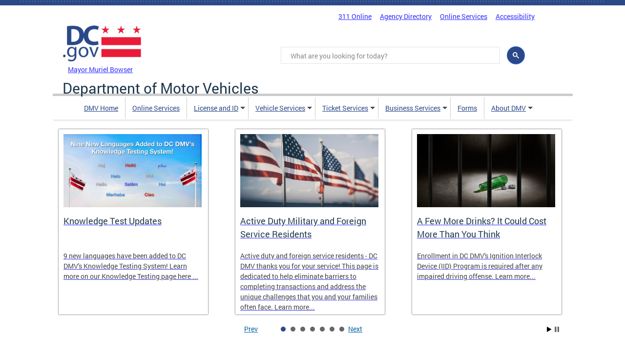

--- FILE ---
content_type: text/html; charset=utf-8
request_url: https://dmv.dc.gov/es/node?page=6&qt-agency_responsive_featured_news_=1
body_size: 32116
content:
<!DOCTYPE html>
<html lang="es" dir="ltr" prefix="content: http://purl.org/rss/1.0/modules/content/ dc: http://purl.org/dc/terms/ foaf: http://xmlns.com/foaf/0.1/ og: http://ogp.me/ns# rdfs: http://www.w3.org/2000/01/rdf-schema# sioc: http://rdfs.org/sioc/ns# sioct: http://rdfs.org/sioc/types# skos: http://www.w3.org/2004/02/skos/core# xsd: http://www.w3.org/2001/XMLSchema#">
<head>
  <meta http-equiv="Content-Type" content="text/html; charset=utf-8" /><script type="text/javascript">(window.NREUM||(NREUM={})).init={ajax:{deny_list:["bam.nr-data.net"]},feature_flags:["soft_nav"]};(window.NREUM||(NREUM={})).loader_config={licenseKey:"348872d504",applicationID:"496267014",browserID:"496267118"};;/*! For license information please see nr-loader-rum-1.308.0.min.js.LICENSE.txt */
(()=>{var e,t,r={163:(e,t,r)=>{"use strict";r.d(t,{j:()=>E});var n=r(384),i=r(1741);var a=r(2555);r(860).K7.genericEvents;const s="experimental.resources",o="register",c=e=>{if(!e||"string"!=typeof e)return!1;try{document.createDocumentFragment().querySelector(e)}catch{return!1}return!0};var d=r(2614),u=r(944),l=r(8122);const f="[data-nr-mask]",g=e=>(0,l.a)(e,(()=>{const e={feature_flags:[],experimental:{allow_registered_children:!1,resources:!1},mask_selector:"*",block_selector:"[data-nr-block]",mask_input_options:{color:!1,date:!1,"datetime-local":!1,email:!1,month:!1,number:!1,range:!1,search:!1,tel:!1,text:!1,time:!1,url:!1,week:!1,textarea:!1,select:!1,password:!0}};return{ajax:{deny_list:void 0,block_internal:!0,enabled:!0,autoStart:!0},api:{get allow_registered_children(){return e.feature_flags.includes(o)||e.experimental.allow_registered_children},set allow_registered_children(t){e.experimental.allow_registered_children=t},duplicate_registered_data:!1},browser_consent_mode:{enabled:!1},distributed_tracing:{enabled:void 0,exclude_newrelic_header:void 0,cors_use_newrelic_header:void 0,cors_use_tracecontext_headers:void 0,allowed_origins:void 0},get feature_flags(){return e.feature_flags},set feature_flags(t){e.feature_flags=t},generic_events:{enabled:!0,autoStart:!0},harvest:{interval:30},jserrors:{enabled:!0,autoStart:!0},logging:{enabled:!0,autoStart:!0},metrics:{enabled:!0,autoStart:!0},obfuscate:void 0,page_action:{enabled:!0},page_view_event:{enabled:!0,autoStart:!0},page_view_timing:{enabled:!0,autoStart:!0},performance:{capture_marks:!1,capture_measures:!1,capture_detail:!0,resources:{get enabled(){return e.feature_flags.includes(s)||e.experimental.resources},set enabled(t){e.experimental.resources=t},asset_types:[],first_party_domains:[],ignore_newrelic:!0}},privacy:{cookies_enabled:!0},proxy:{assets:void 0,beacon:void 0},session:{expiresMs:d.wk,inactiveMs:d.BB},session_replay:{autoStart:!0,enabled:!1,preload:!1,sampling_rate:10,error_sampling_rate:100,collect_fonts:!1,inline_images:!1,fix_stylesheets:!0,mask_all_inputs:!0,get mask_text_selector(){return e.mask_selector},set mask_text_selector(t){c(t)?e.mask_selector="".concat(t,",").concat(f):""===t||null===t?e.mask_selector=f:(0,u.R)(5,t)},get block_class(){return"nr-block"},get ignore_class(){return"nr-ignore"},get mask_text_class(){return"nr-mask"},get block_selector(){return e.block_selector},set block_selector(t){c(t)?e.block_selector+=",".concat(t):""!==t&&(0,u.R)(6,t)},get mask_input_options(){return e.mask_input_options},set mask_input_options(t){t&&"object"==typeof t?e.mask_input_options={...t,password:!0}:(0,u.R)(7,t)}},session_trace:{enabled:!0,autoStart:!0},soft_navigations:{enabled:!0,autoStart:!0},spa:{enabled:!0,autoStart:!0},ssl:void 0,user_actions:{enabled:!0,elementAttributes:["id","className","tagName","type"]}}})());var p=r(6154),m=r(9324);let h=0;const v={buildEnv:m.F3,distMethod:m.Xs,version:m.xv,originTime:p.WN},b={consented:!1},y={appMetadata:{},get consented(){return this.session?.state?.consent||b.consented},set consented(e){b.consented=e},customTransaction:void 0,denyList:void 0,disabled:!1,harvester:void 0,isolatedBacklog:!1,isRecording:!1,loaderType:void 0,maxBytes:3e4,obfuscator:void 0,onerror:void 0,ptid:void 0,releaseIds:{},session:void 0,timeKeeper:void 0,registeredEntities:[],jsAttributesMetadata:{bytes:0},get harvestCount(){return++h}},_=e=>{const t=(0,l.a)(e,y),r=Object.keys(v).reduce((e,t)=>(e[t]={value:v[t],writable:!1,configurable:!0,enumerable:!0},e),{});return Object.defineProperties(t,r)};var w=r(5701);const x=e=>{const t=e.startsWith("http");e+="/",r.p=t?e:"https://"+e};var R=r(7836),k=r(3241);const A={accountID:void 0,trustKey:void 0,agentID:void 0,licenseKey:void 0,applicationID:void 0,xpid:void 0},S=e=>(0,l.a)(e,A),T=new Set;function E(e,t={},r,s){let{init:o,info:c,loader_config:d,runtime:u={},exposed:l=!0}=t;if(!c){const e=(0,n.pV)();o=e.init,c=e.info,d=e.loader_config}e.init=g(o||{}),e.loader_config=S(d||{}),c.jsAttributes??={},p.bv&&(c.jsAttributes.isWorker=!0),e.info=(0,a.D)(c);const f=e.init,m=[c.beacon,c.errorBeacon];T.has(e.agentIdentifier)||(f.proxy.assets&&(x(f.proxy.assets),m.push(f.proxy.assets)),f.proxy.beacon&&m.push(f.proxy.beacon),e.beacons=[...m],function(e){const t=(0,n.pV)();Object.getOwnPropertyNames(i.W.prototype).forEach(r=>{const n=i.W.prototype[r];if("function"!=typeof n||"constructor"===n)return;let a=t[r];e[r]&&!1!==e.exposed&&"micro-agent"!==e.runtime?.loaderType&&(t[r]=(...t)=>{const n=e[r](...t);return a?a(...t):n})})}(e),(0,n.US)("activatedFeatures",w.B)),u.denyList=[...f.ajax.deny_list||[],...f.ajax.block_internal?m:[]],u.ptid=e.agentIdentifier,u.loaderType=r,e.runtime=_(u),T.has(e.agentIdentifier)||(e.ee=R.ee.get(e.agentIdentifier),e.exposed=l,(0,k.W)({agentIdentifier:e.agentIdentifier,drained:!!w.B?.[e.agentIdentifier],type:"lifecycle",name:"initialize",feature:void 0,data:e.config})),T.add(e.agentIdentifier)}},384:(e,t,r)=>{"use strict";r.d(t,{NT:()=>s,US:()=>u,Zm:()=>o,bQ:()=>d,dV:()=>c,pV:()=>l});var n=r(6154),i=r(1863),a=r(1910);const s={beacon:"bam.nr-data.net",errorBeacon:"bam.nr-data.net"};function o(){return n.gm.NREUM||(n.gm.NREUM={}),void 0===n.gm.newrelic&&(n.gm.newrelic=n.gm.NREUM),n.gm.NREUM}function c(){let e=o();return e.o||(e.o={ST:n.gm.setTimeout,SI:n.gm.setImmediate||n.gm.setInterval,CT:n.gm.clearTimeout,XHR:n.gm.XMLHttpRequest,REQ:n.gm.Request,EV:n.gm.Event,PR:n.gm.Promise,MO:n.gm.MutationObserver,FETCH:n.gm.fetch,WS:n.gm.WebSocket},(0,a.i)(...Object.values(e.o))),e}function d(e,t){let r=o();r.initializedAgents??={},t.initializedAt={ms:(0,i.t)(),date:new Date},r.initializedAgents[e]=t}function u(e,t){o()[e]=t}function l(){return function(){let e=o();const t=e.info||{};e.info={beacon:s.beacon,errorBeacon:s.errorBeacon,...t}}(),function(){let e=o();const t=e.init||{};e.init={...t}}(),c(),function(){let e=o();const t=e.loader_config||{};e.loader_config={...t}}(),o()}},782:(e,t,r)=>{"use strict";r.d(t,{T:()=>n});const n=r(860).K7.pageViewTiming},860:(e,t,r)=>{"use strict";r.d(t,{$J:()=>u,K7:()=>c,P3:()=>d,XX:()=>i,Yy:()=>o,df:()=>a,qY:()=>n,v4:()=>s});const n="events",i="jserrors",a="browser/blobs",s="rum",o="browser/logs",c={ajax:"ajax",genericEvents:"generic_events",jserrors:i,logging:"logging",metrics:"metrics",pageAction:"page_action",pageViewEvent:"page_view_event",pageViewTiming:"page_view_timing",sessionReplay:"session_replay",sessionTrace:"session_trace",softNav:"soft_navigations",spa:"spa"},d={[c.pageViewEvent]:1,[c.pageViewTiming]:2,[c.metrics]:3,[c.jserrors]:4,[c.spa]:5,[c.ajax]:6,[c.sessionTrace]:7,[c.softNav]:8,[c.sessionReplay]:9,[c.logging]:10,[c.genericEvents]:11},u={[c.pageViewEvent]:s,[c.pageViewTiming]:n,[c.ajax]:n,[c.spa]:n,[c.softNav]:n,[c.metrics]:i,[c.jserrors]:i,[c.sessionTrace]:a,[c.sessionReplay]:a,[c.logging]:o,[c.genericEvents]:"ins"}},944:(e,t,r)=>{"use strict";r.d(t,{R:()=>i});var n=r(3241);function i(e,t){"function"==typeof console.debug&&(console.debug("New Relic Warning: https://github.com/newrelic/newrelic-browser-agent/blob/main/docs/warning-codes.md#".concat(e),t),(0,n.W)({agentIdentifier:null,drained:null,type:"data",name:"warn",feature:"warn",data:{code:e,secondary:t}}))}},1687:(e,t,r)=>{"use strict";r.d(t,{Ak:()=>d,Ze:()=>f,x3:()=>u});var n=r(3241),i=r(7836),a=r(3606),s=r(860),o=r(2646);const c={};function d(e,t){const r={staged:!1,priority:s.P3[t]||0};l(e),c[e].get(t)||c[e].set(t,r)}function u(e,t){e&&c[e]&&(c[e].get(t)&&c[e].delete(t),p(e,t,!1),c[e].size&&g(e))}function l(e){if(!e)throw new Error("agentIdentifier required");c[e]||(c[e]=new Map)}function f(e="",t="feature",r=!1){if(l(e),!e||!c[e].get(t)||r)return p(e,t);c[e].get(t).staged=!0,g(e)}function g(e){const t=Array.from(c[e]);t.every(([e,t])=>t.staged)&&(t.sort((e,t)=>e[1].priority-t[1].priority),t.forEach(([t])=>{c[e].delete(t),p(e,t)}))}function p(e,t,r=!0){const s=e?i.ee.get(e):i.ee,c=a.i.handlers;if(!s.aborted&&s.backlog&&c){if((0,n.W)({agentIdentifier:e,type:"lifecycle",name:"drain",feature:t}),r){const e=s.backlog[t],r=c[t];if(r){for(let t=0;e&&t<e.length;++t)m(e[t],r);Object.entries(r).forEach(([e,t])=>{Object.values(t||{}).forEach(t=>{t[0]?.on&&t[0]?.context()instanceof o.y&&t[0].on(e,t[1])})})}}s.isolatedBacklog||delete c[t],s.backlog[t]=null,s.emit("drain-"+t,[])}}function m(e,t){var r=e[1];Object.values(t[r]||{}).forEach(t=>{var r=e[0];if(t[0]===r){var n=t[1],i=e[3],a=e[2];n.apply(i,a)}})}},1738:(e,t,r)=>{"use strict";r.d(t,{U:()=>g,Y:()=>f});var n=r(3241),i=r(9908),a=r(1863),s=r(944),o=r(5701),c=r(3969),d=r(8362),u=r(860),l=r(4261);function f(e,t,r,a){const f=a||r;!f||f[e]&&f[e]!==d.d.prototype[e]||(f[e]=function(){(0,i.p)(c.xV,["API/"+e+"/called"],void 0,u.K7.metrics,r.ee),(0,n.W)({agentIdentifier:r.agentIdentifier,drained:!!o.B?.[r.agentIdentifier],type:"data",name:"api",feature:l.Pl+e,data:{}});try{return t.apply(this,arguments)}catch(e){(0,s.R)(23,e)}})}function g(e,t,r,n,s){const o=e.info;null===r?delete o.jsAttributes[t]:o.jsAttributes[t]=r,(s||null===r)&&(0,i.p)(l.Pl+n,[(0,a.t)(),t,r],void 0,"session",e.ee)}},1741:(e,t,r)=>{"use strict";r.d(t,{W:()=>a});var n=r(944),i=r(4261);class a{#e(e,...t){if(this[e]!==a.prototype[e])return this[e](...t);(0,n.R)(35,e)}addPageAction(e,t){return this.#e(i.hG,e,t)}register(e){return this.#e(i.eY,e)}recordCustomEvent(e,t){return this.#e(i.fF,e,t)}setPageViewName(e,t){return this.#e(i.Fw,e,t)}setCustomAttribute(e,t,r){return this.#e(i.cD,e,t,r)}noticeError(e,t){return this.#e(i.o5,e,t)}setUserId(e,t=!1){return this.#e(i.Dl,e,t)}setApplicationVersion(e){return this.#e(i.nb,e)}setErrorHandler(e){return this.#e(i.bt,e)}addRelease(e,t){return this.#e(i.k6,e,t)}log(e,t){return this.#e(i.$9,e,t)}start(){return this.#e(i.d3)}finished(e){return this.#e(i.BL,e)}recordReplay(){return this.#e(i.CH)}pauseReplay(){return this.#e(i.Tb)}addToTrace(e){return this.#e(i.U2,e)}setCurrentRouteName(e){return this.#e(i.PA,e)}interaction(e){return this.#e(i.dT,e)}wrapLogger(e,t,r){return this.#e(i.Wb,e,t,r)}measure(e,t){return this.#e(i.V1,e,t)}consent(e){return this.#e(i.Pv,e)}}},1863:(e,t,r)=>{"use strict";function n(){return Math.floor(performance.now())}r.d(t,{t:()=>n})},1910:(e,t,r)=>{"use strict";r.d(t,{i:()=>a});var n=r(944);const i=new Map;function a(...e){return e.every(e=>{if(i.has(e))return i.get(e);const t="function"==typeof e?e.toString():"",r=t.includes("[native code]"),a=t.includes("nrWrapper");return r||a||(0,n.R)(64,e?.name||t),i.set(e,r),r})}},2555:(e,t,r)=>{"use strict";r.d(t,{D:()=>o,f:()=>s});var n=r(384),i=r(8122);const a={beacon:n.NT.beacon,errorBeacon:n.NT.errorBeacon,licenseKey:void 0,applicationID:void 0,sa:void 0,queueTime:void 0,applicationTime:void 0,ttGuid:void 0,user:void 0,account:void 0,product:void 0,extra:void 0,jsAttributes:{},userAttributes:void 0,atts:void 0,transactionName:void 0,tNamePlain:void 0};function s(e){try{return!!e.licenseKey&&!!e.errorBeacon&&!!e.applicationID}catch(e){return!1}}const o=e=>(0,i.a)(e,a)},2614:(e,t,r)=>{"use strict";r.d(t,{BB:()=>s,H3:()=>n,g:()=>d,iL:()=>c,tS:()=>o,uh:()=>i,wk:()=>a});const n="NRBA",i="SESSION",a=144e5,s=18e5,o={STARTED:"session-started",PAUSE:"session-pause",RESET:"session-reset",RESUME:"session-resume",UPDATE:"session-update"},c={SAME_TAB:"same-tab",CROSS_TAB:"cross-tab"},d={OFF:0,FULL:1,ERROR:2}},2646:(e,t,r)=>{"use strict";r.d(t,{y:()=>n});class n{constructor(e){this.contextId=e}}},2843:(e,t,r)=>{"use strict";r.d(t,{G:()=>a,u:()=>i});var n=r(3878);function i(e,t=!1,r,i){(0,n.DD)("visibilitychange",function(){if(t)return void("hidden"===document.visibilityState&&e());e(document.visibilityState)},r,i)}function a(e,t,r){(0,n.sp)("pagehide",e,t,r)}},3241:(e,t,r)=>{"use strict";r.d(t,{W:()=>a});var n=r(6154);const i="newrelic";function a(e={}){try{n.gm.dispatchEvent(new CustomEvent(i,{detail:e}))}catch(e){}}},3606:(e,t,r)=>{"use strict";r.d(t,{i:()=>a});var n=r(9908);a.on=s;var i=a.handlers={};function a(e,t,r,a){s(a||n.d,i,e,t,r)}function s(e,t,r,i,a){a||(a="feature"),e||(e=n.d);var s=t[a]=t[a]||{};(s[r]=s[r]||[]).push([e,i])}},3878:(e,t,r)=>{"use strict";function n(e,t){return{capture:e,passive:!1,signal:t}}function i(e,t,r=!1,i){window.addEventListener(e,t,n(r,i))}function a(e,t,r=!1,i){document.addEventListener(e,t,n(r,i))}r.d(t,{DD:()=>a,jT:()=>n,sp:()=>i})},3969:(e,t,r)=>{"use strict";r.d(t,{TZ:()=>n,XG:()=>o,rs:()=>i,xV:()=>s,z_:()=>a});const n=r(860).K7.metrics,i="sm",a="cm",s="storeSupportabilityMetrics",o="storeEventMetrics"},4234:(e,t,r)=>{"use strict";r.d(t,{W:()=>a});var n=r(7836),i=r(1687);class a{constructor(e,t){this.agentIdentifier=e,this.ee=n.ee.get(e),this.featureName=t,this.blocked=!1}deregisterDrain(){(0,i.x3)(this.agentIdentifier,this.featureName)}}},4261:(e,t,r)=>{"use strict";r.d(t,{$9:()=>d,BL:()=>o,CH:()=>g,Dl:()=>_,Fw:()=>y,PA:()=>h,Pl:()=>n,Pv:()=>k,Tb:()=>l,U2:()=>a,V1:()=>R,Wb:()=>x,bt:()=>b,cD:()=>v,d3:()=>w,dT:()=>c,eY:()=>p,fF:()=>f,hG:()=>i,k6:()=>s,nb:()=>m,o5:()=>u});const n="api-",i="addPageAction",a="addToTrace",s="addRelease",o="finished",c="interaction",d="log",u="noticeError",l="pauseReplay",f="recordCustomEvent",g="recordReplay",p="register",m="setApplicationVersion",h="setCurrentRouteName",v="setCustomAttribute",b="setErrorHandler",y="setPageViewName",_="setUserId",w="start",x="wrapLogger",R="measure",k="consent"},5289:(e,t,r)=>{"use strict";r.d(t,{GG:()=>s,Qr:()=>c,sB:()=>o});var n=r(3878),i=r(6389);function a(){return"undefined"==typeof document||"complete"===document.readyState}function s(e,t){if(a())return e();const r=(0,i.J)(e),s=setInterval(()=>{a()&&(clearInterval(s),r())},500);(0,n.sp)("load",r,t)}function o(e){if(a())return e();(0,n.DD)("DOMContentLoaded",e)}function c(e){if(a())return e();(0,n.sp)("popstate",e)}},5607:(e,t,r)=>{"use strict";r.d(t,{W:()=>n});const n=(0,r(9566).bz)()},5701:(e,t,r)=>{"use strict";r.d(t,{B:()=>a,t:()=>s});var n=r(3241);const i=new Set,a={};function s(e,t){const r=t.agentIdentifier;a[r]??={},e&&"object"==typeof e&&(i.has(r)||(t.ee.emit("rumresp",[e]),a[r]=e,i.add(r),(0,n.W)({agentIdentifier:r,loaded:!0,drained:!0,type:"lifecycle",name:"load",feature:void 0,data:e})))}},6154:(e,t,r)=>{"use strict";r.d(t,{OF:()=>c,RI:()=>i,WN:()=>u,bv:()=>a,eN:()=>l,gm:()=>s,mw:()=>o,sb:()=>d});var n=r(1863);const i="undefined"!=typeof window&&!!window.document,a="undefined"!=typeof WorkerGlobalScope&&("undefined"!=typeof self&&self instanceof WorkerGlobalScope&&self.navigator instanceof WorkerNavigator||"undefined"!=typeof globalThis&&globalThis instanceof WorkerGlobalScope&&globalThis.navigator instanceof WorkerNavigator),s=i?window:"undefined"!=typeof WorkerGlobalScope&&("undefined"!=typeof self&&self instanceof WorkerGlobalScope&&self||"undefined"!=typeof globalThis&&globalThis instanceof WorkerGlobalScope&&globalThis),o=Boolean("hidden"===s?.document?.visibilityState),c=/iPad|iPhone|iPod/.test(s.navigator?.userAgent),d=c&&"undefined"==typeof SharedWorker,u=((()=>{const e=s.navigator?.userAgent?.match(/Firefox[/\s](\d+\.\d+)/);Array.isArray(e)&&e.length>=2&&e[1]})(),Date.now()-(0,n.t)()),l=()=>"undefined"!=typeof PerformanceNavigationTiming&&s?.performance?.getEntriesByType("navigation")?.[0]?.responseStart},6389:(e,t,r)=>{"use strict";function n(e,t=500,r={}){const n=r?.leading||!1;let i;return(...r)=>{n&&void 0===i&&(e.apply(this,r),i=setTimeout(()=>{i=clearTimeout(i)},t)),n||(clearTimeout(i),i=setTimeout(()=>{e.apply(this,r)},t))}}function i(e){let t=!1;return(...r)=>{t||(t=!0,e.apply(this,r))}}r.d(t,{J:()=>i,s:()=>n})},6630:(e,t,r)=>{"use strict";r.d(t,{T:()=>n});const n=r(860).K7.pageViewEvent},7699:(e,t,r)=>{"use strict";r.d(t,{It:()=>a,KC:()=>o,No:()=>i,qh:()=>s});var n=r(860);const i=16e3,a=1e6,s="SESSION_ERROR",o={[n.K7.logging]:!0,[n.K7.genericEvents]:!1,[n.K7.jserrors]:!1,[n.K7.ajax]:!1}},7836:(e,t,r)=>{"use strict";r.d(t,{P:()=>o,ee:()=>c});var n=r(384),i=r(8990),a=r(2646),s=r(5607);const o="nr@context:".concat(s.W),c=function e(t,r){var n={},s={},u={},l=!1;try{l=16===r.length&&d.initializedAgents?.[r]?.runtime.isolatedBacklog}catch(e){}var f={on:p,addEventListener:p,removeEventListener:function(e,t){var r=n[e];if(!r)return;for(var i=0;i<r.length;i++)r[i]===t&&r.splice(i,1)},emit:function(e,r,n,i,a){!1!==a&&(a=!0);if(c.aborted&&!i)return;t&&a&&t.emit(e,r,n);var o=g(n);m(e).forEach(e=>{e.apply(o,r)});var d=v()[s[e]];d&&d.push([f,e,r,o]);return o},get:h,listeners:m,context:g,buffer:function(e,t){const r=v();if(t=t||"feature",f.aborted)return;Object.entries(e||{}).forEach(([e,n])=>{s[n]=t,t in r||(r[t]=[])})},abort:function(){f._aborted=!0,Object.keys(f.backlog).forEach(e=>{delete f.backlog[e]})},isBuffering:function(e){return!!v()[s[e]]},debugId:r,backlog:l?{}:t&&"object"==typeof t.backlog?t.backlog:{},isolatedBacklog:l};return Object.defineProperty(f,"aborted",{get:()=>{let e=f._aborted||!1;return e||(t&&(e=t.aborted),e)}}),f;function g(e){return e&&e instanceof a.y?e:e?(0,i.I)(e,o,()=>new a.y(o)):new a.y(o)}function p(e,t){n[e]=m(e).concat(t)}function m(e){return n[e]||[]}function h(t){return u[t]=u[t]||e(f,t)}function v(){return f.backlog}}(void 0,"globalEE"),d=(0,n.Zm)();d.ee||(d.ee=c)},8122:(e,t,r)=>{"use strict";r.d(t,{a:()=>i});var n=r(944);function i(e,t){try{if(!e||"object"!=typeof e)return(0,n.R)(3);if(!t||"object"!=typeof t)return(0,n.R)(4);const r=Object.create(Object.getPrototypeOf(t),Object.getOwnPropertyDescriptors(t)),a=0===Object.keys(r).length?e:r;for(let s in a)if(void 0!==e[s])try{if(null===e[s]){r[s]=null;continue}Array.isArray(e[s])&&Array.isArray(t[s])?r[s]=Array.from(new Set([...e[s],...t[s]])):"object"==typeof e[s]&&"object"==typeof t[s]?r[s]=i(e[s],t[s]):r[s]=e[s]}catch(e){r[s]||(0,n.R)(1,e)}return r}catch(e){(0,n.R)(2,e)}}},8362:(e,t,r)=>{"use strict";r.d(t,{d:()=>a});var n=r(9566),i=r(1741);class a extends i.W{agentIdentifier=(0,n.LA)(16)}},8374:(e,t,r)=>{r.nc=(()=>{try{return document?.currentScript?.nonce}catch(e){}return""})()},8990:(e,t,r)=>{"use strict";r.d(t,{I:()=>i});var n=Object.prototype.hasOwnProperty;function i(e,t,r){if(n.call(e,t))return e[t];var i=r();if(Object.defineProperty&&Object.keys)try{return Object.defineProperty(e,t,{value:i,writable:!0,enumerable:!1}),i}catch(e){}return e[t]=i,i}},9324:(e,t,r)=>{"use strict";r.d(t,{F3:()=>i,Xs:()=>a,xv:()=>n});const n="1.308.0",i="PROD",a="CDN"},9566:(e,t,r)=>{"use strict";r.d(t,{LA:()=>o,bz:()=>s});var n=r(6154);const i="xxxxxxxx-xxxx-4xxx-yxxx-xxxxxxxxxxxx";function a(e,t){return e?15&e[t]:16*Math.random()|0}function s(){const e=n.gm?.crypto||n.gm?.msCrypto;let t,r=0;return e&&e.getRandomValues&&(t=e.getRandomValues(new Uint8Array(30))),i.split("").map(e=>"x"===e?a(t,r++).toString(16):"y"===e?(3&a()|8).toString(16):e).join("")}function o(e){const t=n.gm?.crypto||n.gm?.msCrypto;let r,i=0;t&&t.getRandomValues&&(r=t.getRandomValues(new Uint8Array(e)));const s=[];for(var o=0;o<e;o++)s.push(a(r,i++).toString(16));return s.join("")}},9908:(e,t,r)=>{"use strict";r.d(t,{d:()=>n,p:()=>i});var n=r(7836).ee.get("handle");function i(e,t,r,i,a){a?(a.buffer([e],i),a.emit(e,t,r)):(n.buffer([e],i),n.emit(e,t,r))}}},n={};function i(e){var t=n[e];if(void 0!==t)return t.exports;var a=n[e]={exports:{}};return r[e](a,a.exports,i),a.exports}i.m=r,i.d=(e,t)=>{for(var r in t)i.o(t,r)&&!i.o(e,r)&&Object.defineProperty(e,r,{enumerable:!0,get:t[r]})},i.f={},i.e=e=>Promise.all(Object.keys(i.f).reduce((t,r)=>(i.f[r](e,t),t),[])),i.u=e=>"nr-rum-1.308.0.min.js",i.o=(e,t)=>Object.prototype.hasOwnProperty.call(e,t),e={},t="NRBA-1.308.0.PROD:",i.l=(r,n,a,s)=>{if(e[r])e[r].push(n);else{var o,c;if(void 0!==a)for(var d=document.getElementsByTagName("script"),u=0;u<d.length;u++){var l=d[u];if(l.getAttribute("src")==r||l.getAttribute("data-webpack")==t+a){o=l;break}}if(!o){c=!0;var f={296:"sha512-+MIMDsOcckGXa1EdWHqFNv7P+JUkd5kQwCBr3KE6uCvnsBNUrdSt4a/3/L4j4TxtnaMNjHpza2/erNQbpacJQA=="};(o=document.createElement("script")).charset="utf-8",i.nc&&o.setAttribute("nonce",i.nc),o.setAttribute("data-webpack",t+a),o.src=r,0!==o.src.indexOf(window.location.origin+"/")&&(o.crossOrigin="anonymous"),f[s]&&(o.integrity=f[s])}e[r]=[n];var g=(t,n)=>{o.onerror=o.onload=null,clearTimeout(p);var i=e[r];if(delete e[r],o.parentNode&&o.parentNode.removeChild(o),i&&i.forEach(e=>e(n)),t)return t(n)},p=setTimeout(g.bind(null,void 0,{type:"timeout",target:o}),12e4);o.onerror=g.bind(null,o.onerror),o.onload=g.bind(null,o.onload),c&&document.head.appendChild(o)}},i.r=e=>{"undefined"!=typeof Symbol&&Symbol.toStringTag&&Object.defineProperty(e,Symbol.toStringTag,{value:"Module"}),Object.defineProperty(e,"__esModule",{value:!0})},i.p="https://js-agent.newrelic.com/",(()=>{var e={374:0,840:0};i.f.j=(t,r)=>{var n=i.o(e,t)?e[t]:void 0;if(0!==n)if(n)r.push(n[2]);else{var a=new Promise((r,i)=>n=e[t]=[r,i]);r.push(n[2]=a);var s=i.p+i.u(t),o=new Error;i.l(s,r=>{if(i.o(e,t)&&(0!==(n=e[t])&&(e[t]=void 0),n)){var a=r&&("load"===r.type?"missing":r.type),s=r&&r.target&&r.target.src;o.message="Loading chunk "+t+" failed: ("+a+": "+s+")",o.name="ChunkLoadError",o.type=a,o.request=s,n[1](o)}},"chunk-"+t,t)}};var t=(t,r)=>{var n,a,[s,o,c]=r,d=0;if(s.some(t=>0!==e[t])){for(n in o)i.o(o,n)&&(i.m[n]=o[n]);if(c)c(i)}for(t&&t(r);d<s.length;d++)a=s[d],i.o(e,a)&&e[a]&&e[a][0](),e[a]=0},r=self["webpackChunk:NRBA-1.308.0.PROD"]=self["webpackChunk:NRBA-1.308.0.PROD"]||[];r.forEach(t.bind(null,0)),r.push=t.bind(null,r.push.bind(r))})(),(()=>{"use strict";i(8374);var e=i(8362),t=i(860);const r=Object.values(t.K7);var n=i(163);var a=i(9908),s=i(1863),o=i(4261),c=i(1738);var d=i(1687),u=i(4234),l=i(5289),f=i(6154),g=i(944),p=i(384);const m=e=>f.RI&&!0===e?.privacy.cookies_enabled;function h(e){return!!(0,p.dV)().o.MO&&m(e)&&!0===e?.session_trace.enabled}var v=i(6389),b=i(7699);class y extends u.W{constructor(e,t){super(e.agentIdentifier,t),this.agentRef=e,this.abortHandler=void 0,this.featAggregate=void 0,this.loadedSuccessfully=void 0,this.onAggregateImported=new Promise(e=>{this.loadedSuccessfully=e}),this.deferred=Promise.resolve(),!1===e.init[this.featureName].autoStart?this.deferred=new Promise((t,r)=>{this.ee.on("manual-start-all",(0,v.J)(()=>{(0,d.Ak)(e.agentIdentifier,this.featureName),t()}))}):(0,d.Ak)(e.agentIdentifier,t)}importAggregator(e,t,r={}){if(this.featAggregate)return;const n=async()=>{let n;await this.deferred;try{if(m(e.init)){const{setupAgentSession:t}=await i.e(296).then(i.bind(i,3305));n=t(e)}}catch(e){(0,g.R)(20,e),this.ee.emit("internal-error",[e]),(0,a.p)(b.qh,[e],void 0,this.featureName,this.ee)}try{if(!this.#t(this.featureName,n,e.init))return(0,d.Ze)(this.agentIdentifier,this.featureName),void this.loadedSuccessfully(!1);const{Aggregate:i}=await t();this.featAggregate=new i(e,r),e.runtime.harvester.initializedAggregates.push(this.featAggregate),this.loadedSuccessfully(!0)}catch(e){(0,g.R)(34,e),this.abortHandler?.(),(0,d.Ze)(this.agentIdentifier,this.featureName,!0),this.loadedSuccessfully(!1),this.ee&&this.ee.abort()}};f.RI?(0,l.GG)(()=>n(),!0):n()}#t(e,r,n){if(this.blocked)return!1;switch(e){case t.K7.sessionReplay:return h(n)&&!!r;case t.K7.sessionTrace:return!!r;default:return!0}}}var _=i(6630),w=i(2614),x=i(3241);class R extends y{static featureName=_.T;constructor(e){var t;super(e,_.T),this.setupInspectionEvents(e.agentIdentifier),t=e,(0,c.Y)(o.Fw,function(e,r){"string"==typeof e&&("/"!==e.charAt(0)&&(e="/"+e),t.runtime.customTransaction=(r||"http://custom.transaction")+e,(0,a.p)(o.Pl+o.Fw,[(0,s.t)()],void 0,void 0,t.ee))},t),this.importAggregator(e,()=>i.e(296).then(i.bind(i,3943)))}setupInspectionEvents(e){const t=(t,r)=>{t&&(0,x.W)({agentIdentifier:e,timeStamp:t.timeStamp,loaded:"complete"===t.target.readyState,type:"window",name:r,data:t.target.location+""})};(0,l.sB)(e=>{t(e,"DOMContentLoaded")}),(0,l.GG)(e=>{t(e,"load")}),(0,l.Qr)(e=>{t(e,"navigate")}),this.ee.on(w.tS.UPDATE,(t,r)=>{(0,x.W)({agentIdentifier:e,type:"lifecycle",name:"session",data:r})})}}class k extends e.d{constructor(e){var t;(super(),f.gm)?(this.features={},(0,p.bQ)(this.agentIdentifier,this),this.desiredFeatures=new Set(e.features||[]),this.desiredFeatures.add(R),(0,n.j)(this,e,e.loaderType||"agent"),t=this,(0,c.Y)(o.cD,function(e,r,n=!1){if("string"==typeof e){if(["string","number","boolean"].includes(typeof r)||null===r)return(0,c.U)(t,e,r,o.cD,n);(0,g.R)(40,typeof r)}else(0,g.R)(39,typeof e)},t),function(e){(0,c.Y)(o.Dl,function(t,r=!1){if("string"!=typeof t&&null!==t)return void(0,g.R)(41,typeof t);const n=e.info.jsAttributes["enduser.id"];r&&null!=n&&n!==t?(0,a.p)(o.Pl+"setUserIdAndResetSession",[t],void 0,"session",e.ee):(0,c.U)(e,"enduser.id",t,o.Dl,!0)},e)}(this),function(e){(0,c.Y)(o.nb,function(t){if("string"==typeof t||null===t)return(0,c.U)(e,"application.version",t,o.nb,!1);(0,g.R)(42,typeof t)},e)}(this),function(e){(0,c.Y)(o.d3,function(){e.ee.emit("manual-start-all")},e)}(this),function(e){(0,c.Y)(o.Pv,function(t=!0){if("boolean"==typeof t){if((0,a.p)(o.Pl+o.Pv,[t],void 0,"session",e.ee),e.runtime.consented=t,t){const t=e.features.page_view_event;t.onAggregateImported.then(e=>{const r=t.featAggregate;e&&!r.sentRum&&r.sendRum()})}}else(0,g.R)(65,typeof t)},e)}(this),this.run()):(0,g.R)(21)}get config(){return{info:this.info,init:this.init,loader_config:this.loader_config,runtime:this.runtime}}get api(){return this}run(){try{const e=function(e){const t={};return r.forEach(r=>{t[r]=!!e[r]?.enabled}),t}(this.init),n=[...this.desiredFeatures];n.sort((e,r)=>t.P3[e.featureName]-t.P3[r.featureName]),n.forEach(r=>{if(!e[r.featureName]&&r.featureName!==t.K7.pageViewEvent)return;if(r.featureName===t.K7.spa)return void(0,g.R)(67);const n=function(e){switch(e){case t.K7.ajax:return[t.K7.jserrors];case t.K7.sessionTrace:return[t.K7.ajax,t.K7.pageViewEvent];case t.K7.sessionReplay:return[t.K7.sessionTrace];case t.K7.pageViewTiming:return[t.K7.pageViewEvent];default:return[]}}(r.featureName).filter(e=>!(e in this.features));n.length>0&&(0,g.R)(36,{targetFeature:r.featureName,missingDependencies:n}),this.features[r.featureName]=new r(this)})}catch(e){(0,g.R)(22,e);for(const e in this.features)this.features[e].abortHandler?.();const t=(0,p.Zm)();delete t.initializedAgents[this.agentIdentifier]?.features,delete this.sharedAggregator;return t.ee.get(this.agentIdentifier).abort(),!1}}}var A=i(2843),S=i(782);class T extends y{static featureName=S.T;constructor(e){super(e,S.T),f.RI&&((0,A.u)(()=>(0,a.p)("docHidden",[(0,s.t)()],void 0,S.T,this.ee),!0),(0,A.G)(()=>(0,a.p)("winPagehide",[(0,s.t)()],void 0,S.T,this.ee)),this.importAggregator(e,()=>i.e(296).then(i.bind(i,2117))))}}var E=i(3969);class I extends y{static featureName=E.TZ;constructor(e){super(e,E.TZ),f.RI&&document.addEventListener("securitypolicyviolation",e=>{(0,a.p)(E.xV,["Generic/CSPViolation/Detected"],void 0,this.featureName,this.ee)}),this.importAggregator(e,()=>i.e(296).then(i.bind(i,9623)))}}new k({features:[R,T,I],loaderType:"lite"})})()})();</script>
<link rel="alternate" type="application/rss+xml" title="dmv RSS" href="https://dmv.dc.gov/es/rss.xml" />
<link rel="shortcut icon" href="https://dmv.dc.gov/sites/default/files/favicon_0.ico" type="image/vnd.microsoft.icon" />
<meta name="viewport" content="width=device-width, initial-scale=1, maximum-scale=2, minimum-scale=1, user-scalable=yes" />
<meta name="generator" content="Drupal 7 (http://drupal.org)" />
<link rel="canonical" href="https://dmv.dc.gov/es/node" />
<link rel="shortlink" href="https://dmv.dc.gov/es/node" />
<meta name="twitter:card" content="summary" />
<meta name="twitter:url" content="https://dmv.dc.gov/es/node" />
<meta name="twitter:title" content="dmv" />
<meta name="twitter:description" content="Department of Motor Vehicles" />
  <title>| Page 7 | dmv</title>  
  <style type="text/css" media="all">
@import url("https://dmv.dc.gov/modules/system/system.base.css?szii6f");
@import url("https://dmv.dc.gov/modules/system/system.menus.css?szii6f");
@import url("https://dmv.dc.gov/modules/system/system.messages.css?szii6f");
@import url("https://dmv.dc.gov/modules/system/system.theme.css?szii6f");
</style>
<style type="text/css" media="all">
@import url("https://dmv.dc.gov/modules/book/book.css?szii6f");
@import url("https://dmv.dc.gov/modules/comment/comment.css?szii6f");
@import url("https://dmv.dc.gov/sites/all/modules/date/date_popup/themes/datepicker.1.7.css?szii6f");
@import url("https://dmv.dc.gov/sites/all/modules/date/date_repeat_field/date_repeat_field.css?szii6f");
@import url("https://dmv.dc.gov/sites/all/modules/domain/domain_nav/domain_nav.css?szii6f");
@import url("https://dmv.dc.gov/modules/field/theme/field.css?szii6f");
@import url("https://dmv.dc.gov/modules/node/node.css?szii6f");
@import url("https://dmv.dc.gov/modules/search/search.css?szii6f");
@import url("https://dmv.dc.gov/modules/user/user.css?szii6f");
@import url("https://dmv.dc.gov/sites/all/modules/views/css/views.css?szii6f");
@import url("https://dmv.dc.gov/sites/all/modules/ckeditor/css/ckeditor.css?szii6f");
</style>
<style type="text/css" media="all">
@import url("https://dmv.dc.gov/sites/all/modules/ctools/css/ctools.css?szii6f");
@import url("https://dmv.dc.gov/sites/all/modules/contrib/flickrgallery/flickrgallery.css?szii6f");
@import url("https://dmv.dc.gov/sites/all/modules/panels/css/panels.css?szii6f");
@import url("https://dmv.dc.gov/sites/all/modules/rate/rate.css?szii6f");
@import url("https://dmv.dc.gov/sites/all/modules/text_resize/text_resize.css?szii6f");
@import url("https://dmv.dc.gov/sites/all/modules/extlink/extlink.css?szii6f");
@import url("https://dmv.dc.gov/sites/all/themes/dc_agency_omega/js/bxslider/jquery.bxslider.css?szii6f");
@import url("https://dmv.dc.gov/sites/all/modules/quicktabs/css/quicktabs.css?szii6f");
@import url("https://dmv.dc.gov/sites/all/modules/quicktabs/quicktabs_tabstyles/tabstyles/basic/basic.css?szii6f");
</style>
<style type="text/css" media="all">
@import url("https://dmv.dc.gov/sites/all/themes/dc_agency_omega/css/normalize.css?szii6f");
</style>
<style type="text/css" media="all">
@import url("https://dmv.dc.gov/sites/all/themes/omega/alpha/css/alpha-reset.css?szii6f");
@import url("https://dmv.dc.gov/sites/all/themes/omega/alpha/css/alpha-mobile.css?szii6f");
@import url("https://dmv.dc.gov/sites/all/themes/omega/omega/css/formalize.css?szii6f");
@import url("https://dmv.dc.gov/sites/all/themes/omega/omega/css/omega-text.css?szii6f");
@import url("https://dmv.dc.gov/sites/all/themes/omega/omega/css/omega-branding.css?szii6f");
@import url("https://dmv.dc.gov/sites/all/themes/omega/omega/css/omega-forms.css?szii6f");
@import url("https://dmv.dc.gov/sites/all/themes/dc_agency_omega/css/global.css?szii6f");
</style>

<!--[if (lt IE 9)&(!IEMobile)]>
<style type="text/css" media="all">
@import url("https://dmv.dc.gov/sites/all/themes/dc_agency_omega/css/dc-agency-omega-alpha-default.css?szii6f");
@import url("https://dmv.dc.gov/sites/all/themes/dc_agency_omega/css/dc-agency-omega-alpha-default-normal.css?szii6f");
@import url("https://dmv.dc.gov/sites/all/themes/omega/alpha/css/grid/alpha_default/normal/alpha-default-normal-24.css?szii6f");
@import url("https://dmv.dc.gov/sites/all/themes/omega/alpha/css/grid/alpha_default/normal/alpha-default-normal-12.css?szii6f");
</style>
<![endif]-->

<!--[if gte IE 9]><!-->
<style type="text/css" media="all and (min-width: 740px) and (min-device-width: 740px), (max-device-width: 800px) and (min-width: 740px) and (orientation:landscape)">
@import url("https://dmv.dc.gov/sites/all/themes/dc_agency_omega/css/dc-agency-omega-alpha-default.css?szii6f");
@import url("https://dmv.dc.gov/sites/all/themes/dc_agency_omega/css/dc-agency-omega-alpha-default-narrow.css?szii6f");
@import url("https://dmv.dc.gov/sites/all/themes/omega/alpha/css/grid/alpha_default/narrow/alpha-default-narrow-24.css?szii6f");
@import url("https://dmv.dc.gov/sites/all/themes/omega/alpha/css/grid/alpha_default/narrow/alpha-default-narrow-12.css?szii6f");
</style>
<!--<![endif]-->

<!--[if gte IE 9]><!-->
<style type="text/css" media="all and (min-width: 980px) and (min-device-width: 980px), all and (max-device-width: 1024px) and (min-width: 1024px) and (orientation:landscape)">
@import url("https://dmv.dc.gov/sites/all/themes/dc_agency_omega/css/dc-agency-omega-alpha-default.css?szii6f");
@import url("https://dmv.dc.gov/sites/all/themes/dc_agency_omega/css/dc-agency-omega-alpha-default-normal.css?szii6f");
@import url("https://dmv.dc.gov/sites/all/themes/omega/alpha/css/grid/alpha_default/normal/alpha-default-normal-24.css?szii6f");
@import url("https://dmv.dc.gov/sites/all/themes/omega/alpha/css/grid/alpha_default/normal/alpha-default-normal-12.css?szii6f");
</style>
<!--<![endif]-->

<!--[if gte IE 9]><!-->
<style type="text/css" media="all and (min-width: 1220px)">
@import url("https://dmv.dc.gov/sites/all/themes/dc_agency_omega/css/dc-agency-omega-alpha-default.css?szii6f");
@import url("https://dmv.dc.gov/sites/all/themes/dc_agency_omega/css/dc-agency-omega-alpha-default-wide.css?szii6f");
@import url("https://dmv.dc.gov/sites/all/themes/omega/alpha/css/grid/alpha_default/wide/alpha-default-wide-24.css?szii6f");
@import url("https://dmv.dc.gov/sites/all/themes/omega/alpha/css/grid/alpha_default/wide/alpha-default-wide-12.css?szii6f");
</style>
<!--<![endif]-->
  <script type="text/javascript" src="https://dmv.dc.gov/sites/all/modules/contrib/jquery_update/replace/jquery/1.8/jquery.min.js?v=1.8.3"></script>
<script type="text/javascript" src="https://dmv.dc.gov/misc/jquery-extend-3.4.0.js?v=1.8.3"></script>
<script type="text/javascript" src="https://dmv.dc.gov/misc/jquery-html-prefilter-3.5.0-backport.js?v=1.8.3"></script>
<script type="text/javascript" src="https://dmv.dc.gov/misc/jquery.once.js?v=1.2"></script>
<script type="text/javascript" src="https://dmv.dc.gov/misc/drupal.js?szii6f"></script>
<script type="text/javascript" src="https://dmv.dc.gov/sites/all/modules/contrib/jquery_update/replace/ui/external/jquery.cookie.js?v=67fb34f6a866c40d0570"></script>
<script type="text/javascript" src="https://dmv.dc.gov/sites/all/modules/contrib/jquery_update/replace/misc/jquery.form.min.js?v=2.69"></script>
<script type="text/javascript" src="https://dmv.dc.gov/misc/ajax.js?v=7.82"></script>
<script type="text/javascript" src="https://dmv.dc.gov/sites/all/modules/contrib/jquery_update/js/jquery_update.js?v=0.0.1"></script>
<script type="text/javascript" src="https://dmv.dc.gov/misc/progress.js?szii6f"></script>
<script type="text/javascript" src="https://dmv.dc.gov/sites/default/files/languages/es_lc99p4YdG7_bTQgdlOnpe42VbS9pODqisKWrdCoTNDg.js?szii6f"></script>
<script type="text/javascript">
<!--//--><![CDATA[//><!--
      // close script tag for SecKit protection
      //--><!]]>
      </script>
      <script type="text/javascript" src="/sites/all/modules/contrib/seckit/js/seckit.document_write.js"></script>
      <link type="text/css" rel="stylesheet" id="seckit-clickjacking-no-body" media="all" href="/sites/all/modules/contrib/seckit/css/seckit.no_body.css" />
      <!-- stop SecKit protection -->
      <noscript>
      <link type="text/css" rel="stylesheet" id="seckit-clickjacking-noscript-tag" media="all" href="/sites/all/modules/contrib/seckit/css/seckit.noscript_tag.css" />
      <div id="seckit-noscript-tag">
        Sorry, you need to enable JavaScript to visit this website.
      </div>
      </noscript>
      <script type="text/javascript">
      <!--//--><![CDATA[//><!--
      // open script tag to avoid syntax errors
//--><!]]>
</script>
<script type="text/javascript" src="https://dmv.dc.gov/sites/all/modules/text_resize/jquery.cookie.js?szii6f"></script>
<script type="text/javascript">
<!--//--><![CDATA[//><!--
var text_resize_scope = "not-front #main, #zone-content";
    var text_resize_minimum = "12";
    var text_resize_maximum = "25";
    var text_resize_line_height_allow = 1;
    var text_resize_line_height_min = "16";
    var text_resize_line_height_max = "36";
//--><!]]>
</script>
<script type="text/javascript" src="https://dmv.dc.gov/sites/all/modules/text_resize/text_resize.js?szii6f"></script>
<script type="text/javascript" src="https://dmv.dc.gov/sites/all/modules/extlink/extlink.js?szii6f"></script>
<script type="text/javascript" src="https://dmv.dc.gov/sites/all/modules/views/js/base.js?szii6f"></script>
<script type="text/javascript" src="https://dmv.dc.gov/sites/all/modules/views/js/ajax_view.js?szii6f"></script>
<script type="text/javascript" src="https://dmv.dc.gov/sites/all/modules/google_analytics/googleanalytics.js?szii6f"></script>
<script type="text/javascript">
<!--//--><![CDATA[//><!--
(function(i,s,o,g,r,a,m){i["GoogleAnalyticsObject"]=r;i[r]=i[r]||function(){(i[r].q=i[r].q||[]).push(arguments)},i[r].l=1*new Date();a=s.createElement(o),m=s.getElementsByTagName(o)[0];a.async=1;a.src=g;m.parentNode.insertBefore(a,m)})(window,document,"script","//www.google-analytics.com/analytics.js","ga");ga("create", "UA-2638726-1", {"cookieDomain":"auto"});ga("send", "pageview");
//--><!]]>
</script>
<script type="text/javascript" src="https://dmv.dc.gov/sites/all/themes/dc_agency_omega/js/bxslider/jquery.bxslider.js?szii6f"></script>
<script type="text/javascript" src="https://dmv.dc.gov/sites/all/modules/quicktabs/js/quicktabs.js?szii6f"></script>
<script type="text/javascript" src="https://dmv.dc.gov/sites/all/themes/dc_agency_omega/js/dcAgency.js?szii6f"></script>
<script type="text/javascript" src="https://dmv.dc.gov/sites/all/themes/omega/omega/js/jquery.formalize.js?szii6f"></script>
<script type="text/javascript" src="https://dmv.dc.gov/sites/all/themes/omega/omega/js/omega-mediaqueries.js?szii6f"></script>
<script type="text/javascript">
<!--//--><![CDATA[//><!--
jQuery.extend(Drupal.settings, {"basePath":"\/","pathPrefix":"es\/","ajaxPageState":{"theme":"dc_agency_omega","theme_token":"u_ynYuwkrjAYyj1Mp5U-V0ijjOBmk0n_tNCWBjA4CkI","jquery_version":"1.8","js":{"sites\/all\/modules\/contrib\/jquery_update\/replace\/jquery\/1.8\/jquery.min.js":1,"misc\/jquery-extend-3.4.0.js":1,"misc\/jquery-html-prefilter-3.5.0-backport.js":1,"misc\/jquery.once.js":1,"misc\/drupal.js":1,"sites\/all\/modules\/contrib\/jquery_update\/replace\/ui\/external\/jquery.cookie.js":1,"sites\/all\/modules\/contrib\/jquery_update\/replace\/misc\/jquery.form.min.js":1,"misc\/ajax.js":1,"sites\/all\/modules\/contrib\/jquery_update\/js\/jquery_update.js":1,"misc\/progress.js":1,"public:\/\/languages\/es_lc99p4YdG7_bTQgdlOnpe42VbS9pODqisKWrdCoTNDg.js":1,"0":1,"sites\/all\/modules\/text_resize\/jquery.cookie.js":1,"1":1,"sites\/all\/modules\/text_resize\/text_resize.js":1,"sites\/all\/modules\/extlink\/extlink.js":1,"sites\/all\/modules\/views\/js\/base.js":1,"sites\/all\/modules\/views\/js\/ajax_view.js":1,"sites\/all\/modules\/google_analytics\/googleanalytics.js":1,"2":1,"sites\/all\/themes\/dc_agency_omega\/js\/bxslider\/jquery.bxslider.js":1,"sites\/all\/modules\/quicktabs\/js\/quicktabs.js":1,"sites\/all\/themes\/dc_agency_omega\/js\/dcAgency.js":1,"sites\/all\/themes\/omega\/omega\/js\/jquery.formalize.js":1,"sites\/all\/themes\/omega\/omega\/js\/omega-mediaqueries.js":1},"css":{"modules\/system\/system.base.css":1,"modules\/system\/system.menus.css":1,"modules\/system\/system.messages.css":1,"modules\/system\/system.theme.css":1,"modules\/book\/book.css":1,"modules\/comment\/comment.css":1,"sites\/all\/modules\/date\/date_popup\/themes\/datepicker.1.7.css":1,"sites\/all\/modules\/date\/date_repeat_field\/date_repeat_field.css":1,"sites\/all\/modules\/domain\/domain_nav\/domain_nav.css":1,"modules\/field\/theme\/field.css":1,"modules\/node\/node.css":1,"modules\/search\/search.css":1,"modules\/user\/user.css":1,"sites\/all\/modules\/views\/css\/views.css":1,"sites\/all\/modules\/ckeditor\/css\/ckeditor.css":1,"sites\/all\/modules\/ctools\/css\/ctools.css":1,"sites\/all\/modules\/contrib\/flickrgallery\/flickrgallery.css":1,"sites\/all\/modules\/panels\/css\/panels.css":1,"sites\/all\/modules\/rate\/rate.css":1,"sites\/all\/modules\/text_resize\/text_resize.css":1,"sites\/all\/modules\/extlink\/extlink.css":1,"sites\/all\/themes\/dc_agency_omega\/js\/bxslider\/jquery.bxslider.css":1,"sites\/all\/modules\/quicktabs\/css\/quicktabs.css":1,"sites\/all\/modules\/quicktabs\/quicktabs_tabstyles\/tabstyles\/basic\/basic.css":1,"sites\/all\/themes\/dc_agency_omega\/css\/normalize.css":1,"sites\/all\/themes\/omega\/alpha\/css\/alpha-reset.css":1,"sites\/all\/themes\/omega\/alpha\/css\/alpha-mobile.css":1,"sites\/all\/themes\/omega\/omega\/css\/formalize.css":1,"sites\/all\/themes\/omega\/omega\/css\/omega-text.css":1,"sites\/all\/themes\/omega\/omega\/css\/omega-branding.css":1,"sites\/all\/themes\/omega\/omega\/css\/omega-forms.css":1,"sites\/all\/themes\/dc_agency_omega\/css\/global.css":1,"ie::normal::sites\/all\/themes\/dc_agency_omega\/css\/dc-agency-omega-alpha-default.css":1,"ie::normal::sites\/all\/themes\/dc_agency_omega\/css\/dc-agency-omega-alpha-default-normal.css":1,"ie::normal::sites\/all\/themes\/omega\/alpha\/css\/grid\/alpha_default\/normal\/alpha-default-normal-24.css":1,"ie::normal::sites\/all\/themes\/omega\/alpha\/css\/grid\/alpha_default\/normal\/alpha-default-normal-12.css":1,"narrow::sites\/all\/themes\/dc_agency_omega\/css\/dc-agency-omega-alpha-default.css":1,"narrow::sites\/all\/themes\/dc_agency_omega\/css\/dc-agency-omega-alpha-default-narrow.css":1,"sites\/all\/themes\/omega\/alpha\/css\/grid\/alpha_default\/narrow\/alpha-default-narrow-24.css":1,"sites\/all\/themes\/omega\/alpha\/css\/grid\/alpha_default\/narrow\/alpha-default-narrow-12.css":1,"normal::sites\/all\/themes\/dc_agency_omega\/css\/dc-agency-omega-alpha-default.css":1,"normal::sites\/all\/themes\/dc_agency_omega\/css\/dc-agency-omega-alpha-default-normal.css":1,"sites\/all\/themes\/omega\/alpha\/css\/grid\/alpha_default\/normal\/alpha-default-normal-24.css":1,"sites\/all\/themes\/omega\/alpha\/css\/grid\/alpha_default\/normal\/alpha-default-normal-12.css":1,"wide::sites\/all\/themes\/dc_agency_omega\/css\/dc-agency-omega-alpha-default.css":1,"wide::sites\/all\/themes\/dc_agency_omega\/css\/dc-agency-omega-alpha-default-wide.css":1,"sites\/all\/themes\/omega\/alpha\/css\/grid\/alpha_default\/wide\/alpha-default-wide-24.css":1,"sites\/all\/themes\/omega\/alpha\/css\/grid\/alpha_default\/wide\/alpha-default-wide-12.css":1}},"extlink":{"extTarget":"_blank","extClass":"ext","extSubdomains":1,"extExclude":"http[s]*:\/\/[a-zA-Z0-9\\-\\.]*dc.gov[\\\/a-zA-Z0-9\\-\\.\\?\\=]*","extInclude":"","extAlert":0,"extAlertText":"The District government has provided links as a courtesy and is not responsible for information on websites outside the DC portal. Inquiries should be made to the sponsoring organizations.","mailtoClass":"mailto"},"better_exposed_filters":{"views":{"agency_home_responsive":{"displays":{"block":{"filters":[]},"block_1":{"filters":[]}}},"features_blocks":{"displays":{"homepage_a":{"filters":[]},"homepage_b":{"filters":[]},"homepage_c":{"filters":[]},"homepage_d":{"filters":[]},"block_1":{"filters":[]}}},"agency_responsive_featured_news_home":{"displays":{"page":{"filters":[]}}},"agency_information":{"displays":{"block":{"filters":[]}}},"alerts":{"displays":{"emergency_alerts_block":{"filters":[]}}},"custom_headers_and_footers":{"displays":{"custom_agency_header":{"filters":[]},"custom_agency_footer1":{"filters":[]}}}}},"googleanalytics":{"trackOutbound":1,"trackMailto":1,"trackDownload":1,"trackDownloadExtensions":"7z|aac|arc|arj|asf|asx|avi|bin|csv|doc(x|m)?|dot(x|m)?|exe|flv|gif|gz|gzip|hqx|jar|jpe?g|js|mp(2|3|4|e?g)|mov(ie)?|msi|msp|pdf|phps|png|ppt(x|m)?|pot(x|m)?|pps(x|m)?|ppam|sld(x|m)?|thmx|qtm?|ra(m|r)?|sea|sit|tar|tgz|torrent|txt|wav|wma|wmv|wpd|xls(x|m|b)?|xlt(x|m)|xlam|xml|z|zip"},"quicktabs":{"qt_agency_responsive_featured_news_":{"name":"agency_responsive_featured_news_","tabs":[{"vid":"agency_responsive_featured_news_home","display":"page","args":"12","view_path":"node","view_dom_id":1,"ajax_args":"12","actual_args":["12"]},{"vid":"agency_responsive_featured_news_home","display":"page","args":"13","view_path":"node","view_dom_id":2,"ajax_args":"13","actual_args":["13"]},{"vid":"agency_responsive_featured_news_home","display":"page","args":"11","view_path":"node","view_dom_id":3,"ajax_args":"11","actual_args":["11"]},{"vid":"agency_responsive_featured_news_home","display":"page","args":"21","view_path":"node","view_dom_id":4,"ajax_args":"21","actual_args":["21"]}],"better_exposed_filters":{"views":{"agency_responsive_featured_news_home":{"displays":{"page":{"filters":[]}}}}}}},"omega":{"layouts":{"primary":"normal","order":["narrow","normal","wide"],"queries":{"narrow":"all and (min-width: 740px) and (min-device-width: 740px), (max-device-width: 800px) and (min-width: 740px) and (orientation:landscape)","normal":"all and (min-width: 980px) and (min-device-width: 980px), all and (max-device-width: 1024px) and (min-width: 1024px) and (orientation:landscape)","wide":"all and (min-width: 1220px)"}}}});
//--><!]]>
</script>
  <!--[if lt IE 9]><script src="http://html5shiv.googlecode.com/svn/trunk/html5.js"></script><![endif]-->
</head>
<body class="html front not-logged-in no-sidebars page-node domain-dmv-dc-gov i18n-es">
  <div id="skip-link">
    <a href="#main-content" class="element-invisible element-focusable">Skip to main content</a>
  </div>
  <div class="region region-page-top" id="region-page-top">
  <div class="region-inner region-page-top-inner">
      </div>
</div>  <div class="page clearfix" id="page">
      <header id="section-header" class="section section-header">
  <div id="zone-menu-wrapper" class="zone-wrapper zone-menu-wrapper clearfix">  
  <div id="zone-menu" class="zone zone-menu clearfix container-24">
    <div class="grid-24 region region-menu" id="region-menu">
  <div class="region-inner region-menu-inner">
          </div>
</div>
  </div>
</div><div id="zone-branding-wrapper" class="zone-wrapper zone-branding-wrapper clearfix">  
  <div id="zone-branding" class="zone zone-branding clearfix container-24">
    <div class="grid-24 region region-branding" id="region-branding">
  <div class="region-inner region-branding-inner">
        <div class="branding-data clearfix">
                        <hgroup class="site-name-slogan">
                                <h1 id="site-name-only" class="site-name">dmv</h1>
                                        <h6 id="site-slogan" class="site-slogan">Department of Motor Vehicles</h6>
              </hgroup>
          </div>
        <div class="block block-block block-164 block-block-164 odd block-without-title" id="block-block-164">
  <div class="block-inner clearfix">
                
    <div class="content clearfix">
      <style type="text/css">#header #block-menu-block-2{
text-align:left;}
.dcSearchForm input{
font-size:14px;padding:3px!important}
.logo-text{
padding-left:10px;font-size:14px}
.logo-text a{font-size:14px!important}
.zone-content-wrapper nav.node-links {
    display: none;
}
/* Show node language translation block links on internal pages*/
.not-front .zone-content-wrapper nav.node-links {
   display: block!important;
}
/* .element-invisible {display: none;} */

/* DCRA menu modification */
.menu-block-wrapper.menu-block-1.menu-name-menu-dcra-nav2.parent-mlid-0.menu-level-2 > .menu-sub > .collapsed, 
.menu-block-wrapper.menu-block-1.menu-name-menu-dcra-nav2.parent-mlid-0.menu-level-2 > .menu-sub > li.menu-mlid-198786,
.menu-block-wrapper.menu-block-1.menu-name-menu-dcra-nav2.parent-mlid-0.menu-level-2 > .menu-sub > li.menu-mlid-197476,
.menu-block-wrapper.menu-block-1.menu-name-menu-dcra-nav2.parent-mlid-0.menu-level-2 > .menu-sub > li.menu-mlid-197951 {
	display:none;
}
 
.page-node-1230386 .menu-block-wrapper.menu-block-1.menu-name-menu-dcra-nav2.parent-mlid-0.menu-level-2 > .menu-sub > .collapsed, 
.page-node-1230386 .menu-block-wrapper.menu-block-1.menu-name-menu-dcra-nav2.parent-mlid-0.menu-level-2 > .menu-sub > li.menu-mlid-198786,
.page-node-1230386 .menu-block-wrapper.menu-block-1.menu-name-menu-dcra-nav2.parent-mlid-0.menu-level-2 > .menu-sub > li.menu-mlid-197476,
.page-node-1230386 .menu-block-wrapper.menu-block-1.menu-name-menu-dcra-nav2.parent-mlid-0.menu-level-2 > .menu-sub > li.menu-mlid-197606,
.page-node-447262 .menu-block-wrapper.menu-block-1.menu-name-menu-dcra-nav2.parent-mlid-0.menu-level-2 > .menu-sub > li.menu-mlid-197821,
.page-node-1230511 .menu-block-wrapper.menu-block-1.menu-name-menu-dcra-nav2.parent-mlid-0.menu-level-2 > .menu-sub > li.menu-mlid-197606,
.page-node-1230511 .menu-block-wrapper.menu-block-1.menu-name-menu-dcra-nav2.parent-mlid-0.menu-level-2 > .menu-sub > li.menu-mlid-197801{
	display:block;
}
#section-header .menu-name-menu-dc-top-menu ul {
	max-width: 390px;
	float: right;
}
ol.roman { list-style-type: lower-roman }
ol.roman.upper { list-style-type: upper-roman }
ol.alpha { list-style-type: lower-alpha }
ol.alpha.upper { list-style-type: upper-alpha }
.view-display-id-homepage_a .view-content, .view-display-id-homepage_b .view-content, .view-display-id-homepage_c .view-content{
  overflow:hidden;
}
/* End of Global Styles */
/* Narrow Styles */
@media all and (min-device-width: 740px) and (min-width: 740px), (max-device-width: 800px) and (min-width: 740px) and (orientation: landscape){
  #zone-branding1 {
    margin-top: -15px;
  }
  #section-header .menu-name-menu-dc-top-menu ul {
    max-width: 100%;
    float: none;
  }

}
/* End of Narrow Styles */
/* Normal Styles */
@media all and (min-width: 980px) and (min-device-width: 980px), all and (max-device-width: 1024px) and (min-width: 1024px) and (orientation:landscape){
  #zone-branding1 {
    margin-bottom: 0px;
    margin-top: 20px;
  }
  #region-branding1 {
    margin-left: 0px;
    margin-right: 0px;
  }
.form-item-sort-by, .form-item-sort-order {
        top: 80px;
    }
#region-agency-info .views-field.views-field-field-image {
    min-height: 325px;
}
}
/* End of Normal Styles */
/* Wide Styles */
@media all and (min-width: 1220px) and (orientation:landscape){
  #zone-branding1 {
    margin-bottom: 5px;
    margin-top: 20px;
  }
  #region-branding1 {
    margin-left: 89px;
    margin-right: 0px;
    width: 280px !important;
  }
}
/* End of Wide Styles */
/* Style overrides for new GSE implementation */
 .gsc-input input{
        background: 0 !important;
        padding: 10px !important;
    }
    .gsc-input table{
        margin:0!important;
    }
    .gsc-search-button-v2, .gsc-search-button-v2:hover, .gsc-search-button-v2:focus{
        padding: 11px!important;
        background-color: #2B4888!important;
        border-radius: 21px!important;
background: #2B4888!important;
    }
.gsc-input input:focus{
        border:0!important;
        outline: none!important;
        box-shadow: none!important;
    }
.pane-add-this{
display:none;
}
</style>
<div class="dots">&nbsp;</div>

<div class="block block-menu-block" id="block-menu-block-2">
<h2 class="element-invisible element-invisible">DC Agency Top Menu</h2>

<div class="content">
<div class="menu-block-wrapper menu-block-2 menu-name-menu-dc-top-menu parent-mlid-0 menu-level-1">
<ul class="menu clearfix">
	<li class="first leaf menu-mlid-487 menu-487"><a href="https://311.dc.gov/citizen/s/" title="311 Online">311 Online</a></li>
	<li class="leaf"><a href="https://dc.gov/directory" title="Agency Directory">Agency Directory</a></li>
	<li class="leaf"><a href="https://dc.gov/online-services" title="Online Services">Online Services</a></li>
	<li class="last"><a href="https://dc.gov/page/dcgov-accessibility-policy" title="Accessibility">Accessibility</a></li>
</ul>
</div>

<div class="navigation" id="navigation">&nbsp;</div>
</div>

<div class="zone zone-branding clearfix" id="zone-branding1">
<div class="grid-6 region region-branding" id="region-branding1">
<div class="region-inner region-branding-inner">
<div class="branding-data clearfix">
<div class="logo-img"><a href="http://dc.gov/" rel="home" title="DC.gov Home"><img alt="DC.gov Home" id="logo" src="/sites/default/files/dc/dcgov_logo.jpg" /></a></div>
</div>

<div class="logo-text"><a href="http://mayor.dc.gov" title="Mayor Muriel Bowser">Mayor Muriel Bowser</a></div>
</div>
</div>

<div class="grid-18 region region-branding-second" id="region-branding-second">
<div class="region-inner region-branding-second-inner">
<div class="block block-block block-83 block-block-83 odd block-without-title" id="block-block-83">
<div class="block-inner clearfix">
<div class="content clearfix">
<div id="googleGSEContainer">&nbsp;</div>
</div>
</div>
</div>
</div>
</div>
</div>

<h1 class="agency_title"><script type=text/JavaScript>document.write(document.getElementById("site-slogan").innerHTML);</script></h1>
</div>
<script type="text/javascript">
var site = window.location.host.split('.');

//<![CDATA[
      var usasearch_config = { siteHandle:site[0] };

      var script = document.createElement("script");
      script.type = "text/javascript";
      script.src = "https://search.usa.gov/javascripts/remote.loader.js";
      document.getElementsByTagName("head")[0].appendChild(script);

//]]>

jQuery(document).ready(function() {
	  function checkresponsiveOea() {

	  	console.log("At least im loading");
	  	//Create the views filter for mobile -NR
		    if (jQuery('#mobile-filter').length < 1) {
		        jQuery(".view-oea-decisions .view-content").before("<div id='mobile-filter'><div id='mobile-filter-container'></div></div>");
		        //jQuery("#mobile-filter").before("<div class='filterButton'><a href='#'>Filter</a></div");
		    }
	  }

	  checkresponsiveOea(); //Call the checkresponsive() to initialize the components
	  
	  function resizeStuffOea() {

	      //Show mobile Views filter -NR
	      if (jQuery(window).width() < 963) {
	          jQuery("#views-exposed-form-oea-decisions-page").appendTo('#mobile-filter-container');

	        }// End Show mobile Views filter -NR   End < 963
	    
	      //Hide mobile Views filter -NR
	      if (jQuery(window).width() > 963) {
	          jQuery("#views-exposed-form-oea-decisions-page").insertBefore("#block-views-agency-information-block");
	      console.log("i should be showing");
	      }// End Hide mobile Views filter -NR  End > 963

  		} /* end resizeStuff() function */

resizeStuffOea();
	  // jQuery(function(){
	  //   var TO = false;
	  //   jQuery(window).resize(function () {
	  //     if (TO !== false) {
	  //         clearTimeout(TO);
	  //     }
	  //     TO = setTimeout(resizeStuffOea, 10); //100 is time in miliseconds
	  //   }).resize();
	  // });

//ready.dc.gov language link fix
if( jQuery(".domain-preview-ready-dc-gov").length > 0) {
	var currentLanguage = jQuery("html").attr("lang");
console.log(currentLanguage);
	if (currentLanguage != 'en'){	
console.log("language not english");
	jQuery("article .field-name-body a").each(function(){
console.log("inside link function");
		var newlink =	jQuery(this).attr("href").replace('/node/', '/' + currentLanguage + '/node/');
		jQuery(this).attr("href", newlink);
    	}
	);
	}
}

});



</script>
<style type="text/css">#edit-field-oea-decision-type-tid{max-width:200px;}.view-oea-decisions{margin-top:100px;}

/* 
#block-menu-block-2 .menu-block-2 a:link,
.region-sidebar-first-inner a:link,
#content-start .content a:link
{font-weight: bold!important;}
*/
.front .zone-content-wrapper .region-agency-home-3col .item-list {display:block;margin-left: 10px;}
/* 
styles used to force rtf languages pages like arabic to flow ltr, except for the content section;
styles should be moved to appropriate .rtl theme css file;
 */
html{
  direction:ltr;
}
html[dir="rtl"] #content-start{
  direction:rtl;
}
</style>
<script>
//GSE implementation 

    const customGSE = [
        {
            sitename: 'dmv', 
            id: '4c254971bbc9a591a'
        },
        {
            sitename: 'osse',
            id: '012222452693656877933:9w0dpmabj3a',
        },
        {
            sitename: 'mota',
            id: '012222452693656877933:apfcbman_ls',
        },
        {
            sitename: 'anc',
            id: '012222452693656877933:cgfnv5ex66w',
        },
        {
            sitename: 'dcrb',
            id: '012222452693656877933:grdef0g38mu',
        },
        {
            sitename: 'dmhhs',
            id: '012222452693656877933:h5nhg83lr38',
        },
        {
            sitename: 'dpw',
            id: '012222452693656877933:iafq60pl4yo',
        },
        {
            sitename: 'doh',
            id: '012222452693656877933:myuumbqxnzu',
        },
        {
            sitename: 'mayor',
            id: '012222452693656877933:p7fawnywqbq',
        },
        {
            sitename: 'dcps',
            id: '012222452693656877933:qt0vevsk6n0',
        },
        {
            sitename: 'dc',
            id: '012222452693656877933:sul8glk5y2y',
        },
{
            sitename: 'mpdc',
            id: '012222452693656877933:tlue_o98ca0',
},
{
            sitename: 'oca',
            id: '012222452693656877933:tptzkgd5jxq',
},
{
            sitename: 'jnc',
            id: '012222452693656877933:wg7bujwm_rw',
},
{
            sitename: 'dmpsj',
            id: 'e89f7125667be589e',
},
{
            sitename: 'odr',
            id: 'cf540772bf4615bc9',
},
{
            sitename: 'dpr',
            id: '564999e4b4c93bfd9',
},
{
            sitename: 'dhcd',
            id: '897e4eb551f882b96',
},
{
            sitename: 'ovsjg',
            id: 'b5c6b68d45059168a',
},
{
            sitename: 'ovs',
            id: 'e84567f0a7ec1b6a0',
},
{
            sitename: 'mocrs',
            id: '3527a30cbbb1218fe',
},
{
            sitename: 'cfsa',
            id: '6a838511440540d61',
},
{
            sitename: 'cssd',
            id: '2ed30336e98dedb12',
},
{
            sitename: 'osa',
            id: '62af887e34fcb38a3',
},
{
            sitename: 'connect',
            id: '1a1da72fd0ac33465',
},
{
            sitename: 'agefriendly',
            id: 'bf3bb9be20aecc978',
},
{
            sitename: 'does',
            id: '1ca0ac106ed1f8a93',
},
{
            sitename: 'fems',
            id: '5e014e76a0d277bc3',
},
{
            sitename: 'ocme',
            id: '4306bb5fa5d5440e2',
},
{
            sitename: 'planning',
            id: '5877072f98b3e3ff3',
},
{
            sitename: 'doee',
            id: '9456cbbe53ddf0aff',
},
{
            sitename: 'scdc',
            id: '0b8aff734b20dc68e',
},
{
            sitename: 'ohr',
            id: '22946d3223dbb546d',
},
{
            sitename: 'dfhv',
            id: 'c6935b5a82b8faf84',
},
{
            sitename: 'dslbd',
            id: '6f9c9ab51ce477ca5',
},
{
            sitename: 'dcnet',
            id: '03e2c837efb0a470e',
},
{
            sitename: 'octo',
            id: 'f976bdadef5d7a80d',
},
{
            sitename: 'dcyac',
            id: '90fe88785eec1f36c',
},
{
            sitename: 'cfo',
            id: '2e9700f4e0cf10bf4',
},
{
            sitename: 'disb',
            id: '4b832d7dfb3bde629',
},
{
            sitename: 'dgs',
            id: '8302229254dd62390',
},
{
            sitename: 'oig',
            id: '4cc326ccce8ad0bcf',
},
{
            sitename: 'ouc',
            id: '2e3b6961e92706b93',
},
{
            sitename: 'dhs',
            id: '2d618894035d0d742',
},
{
            sitename: 'lottery',
            id: '191d6434cb932a198',
},
{
            sitename: 'otr.cfo',
            id: 'f376c47336c37895f',
},
{
            sitename: 'abca',
            id: '28d56dd3a8b7cb078',
},
{
            sitename: 'hbx',
            id: '6be09608e01ea2e2d',
},
{
            sitename: 'dchealth',
            id: '012222452693656877933:myuumbqxnzu',
},
{
            sitename: 'dds',
            id: '0ea1ab0f155b71de9',
},
{
            sitename: 'dchr',
            id: '3086d0b01a8ba25bb',
},
{
            sitename: 'oah',
            id: '3b88a5bafa599fad9',
},
{
            sitename: 'dmped',
            id: '922f7e155327009c5',
},
{
            sitename: 'dfs',
            id: 'fef18d67a5e0f15c2',
},
{
            sitename: 'dme',
            id: '41b9cded88f7163b9',
},
{
            sitename: 'snow',
            id: '8cbf3ce7f486808b1',
},
{
            sitename: 'hsema',
            id: '0619b9e6e2827cd69',
},
{
            sitename: 'policecomplaints',
            id: 'f6a13facd68d4ebce',
},
{
            sitename: 'os',
            id: '43a53c79a47cc577f',
},
{
            sitename: 'ocp',
            id: '4022d962f1f24f314',
},
{
            sitename: 'dhcf',
            id: '28c4b3f37ca982806',
},
{
            sitename: 'perb',
            id: 'b3ee15cfd92a9b689',
},
{
            sitename: 'dbh',
            id: 'a07e2793a58ad4ebc',
},
{
            sitename: 'dyrs',
            id: '6cf8ce027024bc50c',
},
{
            sitename: 'cjdt',
            id: '26046c3b07c96a009',
},
{
            sitename: 'ich',
            id: 'f4422a712e4f983cc',
},
{
            sitename: 'cjcc',
            id: '499df646e45d5fb26',
},
{
            sitename: 'sboe',
            id: '478d3e5a1c80a3b77',
},
{
            sitename: 'ota',
            id: '4cc3f365a89c550f7',
},
{
            sitename: 'cab',
            id: '4b5a0be49126a94f7',
},
{
            sitename: 'rptac',
            id: '494e69ca3cb917c7a',
},
{
            sitename: 'oea',
            id: '7e02ee7d8acf8770f',
},
{
            sitename: 'emancipation',
            id: 'e090c425519b4b41d',
},
{
            sitename: 'orm',
            id: '94417e3d58eeb746a',
},
{
            sitename: 'goc',
            id: '9fddb73a12f1a95e7',
},
{
            sitename: 'healthcareombudsman',
            id: 'ba923c8332e8a7f3f',
},
{
            sitename: 'dcworks',
            id: '292f1ae4253a53069',
},
{
            sitename: 'greatstreets',
            id: '43e5a2f2d52d82450',
},
{
            sitename: 'ddc',
            id: 'e13b305c16625570f',
},
{
            sitename: 'answersplease',
            id: '821e08f79c4405f57',
},
{
            sitename: 'cic',
            id: 'c3f9030f38b6f1173',
},
{
            sitename: 'esa',
            id: '0f7a89fa883cb2431',
},
{
            sitename: 'grade',
            id: '52c23cdad6ee138a7',
},
{
            sitename: 'ocf',
            id: '4af3ad09bb9aa92d6',
},
{
            sitename: 'op3',
            id: '5c7e9f084d0c6fd55',
},
{
            sitename: 'attendance',
            id: 'b4a7b1f561c77f096',
},
{
            sitename: 'ogag',
            id: '0999350088d015841',
},
{
            sitename: 'ccrc',
            id: 'e1f704570251bb01f',
},
{
            sitename: 'dcoz',
            id: 'bee94804355251fef',
},
{
            sitename: 'engagement',
            id: '863eb7a6ac6b35962',
},
{
            sitename: 'onse',
            id: 'e5464ac70178e6f0a',
},
{
            sitename: 'marchforourlives',
            id: 'f23dd09cd431da27a',
},
{
            sitename: 'cfae',
            id: '58403d413d3a39e3e',
},
{
            sitename: 'molc',
            id: '41a9bf28fed234355',
},
{
            sitename: 'dmoi',
            id: 'e6a1ebcb0ae909d80',
},
{
            sitename: 'safepassage',
            id: '6bb384852e0a0d76d',
},
{
            sitename: 'rhc',
            id: 'eccf37bda86814fcc',
},
{
            sitename: 'is',
            id: '33ab0c592721b9fe5',
},
{
            sitename: 'dacl',
            id: 'c913c1f9a9e523a60',
},
{
            sitename: 'olrcb',
            id: '1214a208d98853c9c',
},
{
            sitename: 'missing',
            id: 'e3d812b695755ad0d',
},
{
            sitename: 'doc',
            id: '7844aade1bdcbb68b',
},
    ];

function getDomainName(){
    //Get site name from domain
    let windowLocation = window.location.host;
    //let windowLocation = 'olrcb';
    let strippedDomain = windowLocation.replace(".dc.gov", "");
    let currentGSE = customGSE.find( ({ sitename }) => sitename === strippedDomain );
    //IF domain can't be found default to dc.gov id
    if (currentGSE === undefined){
        currentGSE = customGSE.find( ({ sitename }) => sitename === 'dc' );
        return currentGSE.id;
    }
    else{
        return currentGSE.id;
    }
}

    let gseContainerDiv = document.getElementById("googleGSEContainer")
    let scriptTag = document.createElement("script");
    let googleSearchbox = '<div class="gcse-search"></div>';
    scriptTag.setAttribute('async', 'async');
    scriptTag.setAttribute('src', 'https://cse.google.com/cse.js?cx='+getDomainName());
    gseContainerDiv.appendChild(scriptTag);
    gseContainerDiv.innerHTML += googleSearchbox;

window.onload = function() {
    let searchbox = document.querySelector(".gsc-input input");
    searchbox.setAttribute('placeholder', 'What are you looking for today?')
};

    </script><!-- Google tag (gtag.js) --><script async src="https://www.googletagmanager.com/gtag/js?id=G-XLLLT5975Z"></script><script>
  window.dataLayer = window.dataLayer || [];
  function gtag(){dataLayer.push(arguments);}
  gtag('js', new Date());

  gtag('config', 'G-XLLLT5975Z');
</script>    </div>
  </div>
</div>  </div>
</div>
  </div>
</div><div id="zone-header-wrapper" class="zone-wrapper zone-header-wrapper clearfix"> 
  <div id="stickyhideout" style="display: none;">
  <div class="dclogo_small_desktop" style="display: block;"><a title="DC.Gov Home" href="/">
   <img title="DC.Gov Logo" alt="DC.Gov Logo" src="/sites/default/files/dc/shared_assets/dc_home_logo2_small.png">
  </a></div>
  <div class="sh_agency_title">
   <script type="text/JavaScript">document.write(document.getElementById("site-slogan").innerHTML);</script>
  </div>
  <div class="header_search">
    <a href="javascript:void(0)">
      <div class="header_search_icon"><img alt="Search DC.gov" title="Search DC.gov" src="/sites/default/files/dc/shared_assets/search2.png"></div>
    </a>
    <div class="search_dropdown" style="display: none;">
      <div class="content clearfix">
        <form name="gs2" method="get" id="gs2" action="javascript:submitForm2()">
          <div class="header_search_form_container">
            <h2 class="element-invisible">Search form</h2>
            <a title="Close Search" class="close" href="javascript:void(0)">X</a>
            <div class="header_search_form">
              <label class="element-invisible">Search </label>
              <input type="text" class="form-text" maxlength="128" size="40" value="" name="q" id="header-search-block-input" title="Enter the terms you wish to search for.">
            </div>
            <div id="header-search-from-button" class="header-form-button">
              <input type="submit" title="Search" class="form-submit" value="Go" name="op" id="edit-submit">
            </div>
          </div>
          <input type="hidden" value="xml_no_dtd" name="output">
          <input type="hidden" value="UTF-8" name="oe">
          <input type="hidden" value="UTF-8" name="ie">
          <input type="hidden" value="dc_v2" name="client">
          <input type="hidden" value="dc_v2" name="proxystylesheet">
          <input type="hidden" name="site">
          <script async="" src="//www.google-analytics.com/analytics.js"></script>
          <script id="twitter-wjs" src="//platform.twitter.com/widgets.js"></script>
          <script type="text/JavaScript">
            function submitForm2(){
              document.gs2.action="http://google.dc.gov/search"; document.gs2.submit();
            }
          </script>
        </form>    
      </div>
    </div>
  </div>
  </div>

  <div id="zone-header" class="zone zone-header clearfix container-12">
    <div class="grid-24 region region-header-first" id="region-header-first">
  <div class="region-inner region-header-first-inner">
    <div class="block block-views block-995d45b00eb29375765ad0295f641a94 block-views-995d45b00eb29375765ad0295f641a94 odd block-without-title" id="block-views-995d45b00eb29375765ad0295f641a94">
  <div class="block-inner clearfix">
                
    <div class="content clearfix">
      <div class="view view-custom-headers-and-footers view-id-custom_headers_and_footers view-display-id-custom_agency_header view-dom-id-28773ae1b558ccf6f7bceda3ccaa200a">
        
  
  
      <div class="view-content">
        <div>
      
          <style type="text/css">/* Global */
#google_translate_element {
  margin-bottom: 20px;
  text-align: right;
  margin-right: 10px;
}
/* Normal Styles */
@media all and (min-width: 980px) and (min-device-width: 980px), all and (max-device-width: 1024px) and (min-width: 1024px) and (orientation:landscape){

#google_translate_element {
  width: 960px;
  display: block;
  clear: both;
  margin-top: -70px;
  text-align: right;
  float: none;
  position: relative;
}

}
/* Wide */
@media all and (min-width: 1220px) and (orientation:landscape){

#google_translate_element {
  width: 1058px;
}

}
</style>
<script type="text/javascript">
jQuery('<div id="google_translate_element">&nbsp;</div>').insertAfter("#zone-branding .agency_title");
function googleTranslateElementInit() {
  new google.translate.TranslateElement({pageLanguage: 'en', includedLanguages: 'am,zh-CN,fr,ko,es,vi,en'}, 'google_translate_element');
}
</script><script type="text/javascript" src="//translate.google.com/translate_a/element.js?cb=googleTranslateElementInit"></script>    </div>
    </div>
  
  
  
  
  
  
</div>    </div>
  </div>
</div><div class="block block-domain-conf block-domain-main-links block-domain-conf-domain-main-links even block-without-title" id="block-domain-conf-domain-main-links">
  <div class="block-inner clearfix">
                
    <div class="content clearfix">
      <ul class="menu-sub"><li class="first leaf"><a href="/es" title="DMV Home" class="active">DMV Home</a></li>
<li class="leaf"><a href="/es/service/online-services" title="Online Services">Online Services</a></li>
<li class="expanded"><a href="/es/service/driver-services" title="License and ID">License and ID</a><ul class="menu-sub"><li class="first collapsed"><a href="/es/service/driver-licenses" title="Driver Licenses">Driver Licenses</a></li>
<li class="collapsed"><a href="/es/service/non-driver-identification-cards" title="Non-Driver Identification Cards">Non-Driver Identification Cards</a></li>
<li class="collapsed"><a href="/es/service/learner-permits-and-provisional-licenses" title="Learner Permits and Provisional Licenses">Learner Permits and Provisional Licenses</a></li>
<li class="leaf"><a href="/es/proofofssn" title="Proof of Social Security Number">Proof of Social Security Number</a></li>
<li class="collapsed"><a href="/es/service/for-new-district-residents" title="For New District Residents">For New District Residents</a></li>
<li class="collapsed"><a href="/es/service/driver-education-and-testing-information" title="Driver Education and Testing Information">Driver Education and Testing Information</a></li>
<li class="collapsed"><a href="/es/cdlinfo" title="Commercial Driver License">Commercial Driver License</a></li>
<li class="collapsed"><a href="/es/service/dmv-medical-requirements" title="Medical Requirements">Medical Requirements</a></li>
<li class="collapsed"><a href="/es/service/get-motorcycle-endorsement" title="Motorcycle Endorsement">Motorcycle Endorsement</a></li>
<li class="leaf"><a href="/es/node/1744406" title="">State-to-State Verification Service</a></li>
<li class="collapsed"><a href="/es/iidprogram" title="Ignition Interlock Device (IID) Program">Ignition Interlock Device (IID) Program</a></li>
<li class="leaf"><a href="/es/node/1794151" title="">Intelligent Speed Assistance (ISA) Program</a></li>
<li class="leaf"><a href="/es/service/change-addres-0" title="Change of Address">Change of Address</a></li>
<li class="last collapsed"><a href="/es/proofofidentity" title="Proof of Identity">Proof of Identity</a></li>
</ul></li>
<li class="expanded"><a href="/es/service/dmv-vehicle-services" title="Vehicle Services">Vehicle Services</a><ul class="menu-sub"><li class="first collapsed"><a href="/es/service/vehicle-registrations" title="Vehicle Registrations">Vehicle Registrations</a></li>
<li class="leaf"><a href="/es/service/parking-and-reciprocity-permits" title="Parking Permits and Reciprocity Permits">Parking and Reciprocity Permits</a></li>
<li class="collapsed"><a href="/es/service/dmv-vehicle-tags" title="Vehicle Tags">Vehicle Tags</a></li>
<li class="collapsed"><a href="/es/node/1687221">Vehicle Inspections and Safety Programs</a></li>
<li class="collapsed"><a href="/es/service/dmv-vehicle-titles" title="Vehicle Titles">Vehicle Titles</a></li>
<li class="collapsed"><a href="/es/service/vehicle-insurance" title="Vehicle Insurance">Vehicle Insurance</a></li>
<li class="collapsed"><a href="/es/service/dmv-disability-tags-and-placards" title="Disability Tags and Placards">Disability Tags and Placards</a></li>
<li class="leaf"><a href="/es/service/historical-vehicles" title="Historical Vehicles">Historical Vehicles</a></li>
<li class="collapsed"><a href="/es/service/buying-and-selling-vehicle" title="Buying and Selling a Vehicle">Buying and Selling a Vehicle</a></li>
<li class="collapsed"><a href="/es/node/1680866" title="DC DMV Dealer’s Corner">DC DMV Dealer’s Corner</a></li>
<li class="leaf"><a href="/es/page/online-dealer-interface-system-odis">Online Dealer Interface System (ODIS)</a></li>
<li class="collapsed"><a href="/es/node/1572406" title="NMVTIS">NMVTIS</a></li>
<li class="collapsed"><a href="/es/service/international-registration-plan-heavy-duty-commercial-carriers" title="International Registration Plan Heavy Duty Commercial Carriers">International Registration Plan (Heavy Duty Commercial Carriers)</a></li>
<li class="last leaf"><a href="/es/node/1780961">What to Do if Your Vehicle Was Stolen in DC</a></li>
</ul></li>
<li class="expanded"><a href="/es/service/ticket-services" title="Ticket Services">Ticket Services</a><ul class="menu-sub"><li class="first collapsed"><a href="/es/service/pay-tickets" title="Pay Tickets">Pay Tickets</a></li>
<li class="collapsed"><a href="/es/node/1569271" title="Respond to a Ticket">Respond to a Ticket</a></li>
<li class="leaf"><a href="/es/service/request-reconsideration-after-contesting" title="Request Reconsideration after Contesting">Request Reconsideration after Contesting</a></li>
<li class="leaf"><a href="/es/service/how-file-appeal" title="How to File an Appeal">How to File an Appeal</a></li>
<li class="leaf"><a href="/es/service/multi-vehicle-fleet-ticket-service" title="Multi-Vehicle Fleet Ticket Service">Multi-Vehicle Fleet Ticket Service</a></li>
<li class="leaf"><a href="/es/service/registration-ticket-alert-service-tas" title="Ticket Alert Service">Ticket Alert Service</a></li>
<li class="leaf"><a href="/es/service/booted-or-towed-vehicles" title="Booted or Towed Vehicles">Booted or Towed Vehicles</a></li>
<li class="leaf"><a href="/es/page/copy-parking-ticket" title="Print a Copy of Parking Ticket">Print a Copy of Parking Ticket</a></li>
<li class="leaf"><a href="/es/service/registration-out-state-automobile-rosa-0">Registration of Out-of-State Automobiles (ROSA)</a></li>
<li class="leaf"><a href="/es/node/1625956" title="File a Motion to Vacate">File a Motion to Vacate</a></li>
<li class="leaf"><a href="https://dmv.dc.gov/page/ticket-adjudication-ombudsman" title="">Ticket Adjudication Ombudsman</a></li>
<li class="last leaf"><a href="/es/node/1489821" title="Virtual Hearings">Virtual Hearings</a></li>
</ul></li>
<li class="expanded"><a href="/es/service/business-services" title="Business Services">Business Services</a><ul class="menu-sub"><li class="first collapsed"><a href="/es/service/trip-permits-commercial-carriers-and-heavy-duty-vehicles" title="Commercial Carriers and Heavy Vehicles">Commercial Carriers and Heavy Vehicles</a></li>
<li class="collapsed"><a href="/es/service/taxicab-or-limousine-services" title="Taxicab or Limousine Services">Taxicab or Limousine Services</a></li>
<li class="leaf"><a href="/es/service/vehicle-insurance-companies" title="Vehicle Insurance Companies">Vehicle Insurance Companies</a></li>
<li class="last leaf"><a href="/es/service/lienholder-information%E2%80%94repossession-procedures" title="Lienholder Information—Repossession Procedures">Lienholder Information—Repossession Procedures</a></li>
</ul></li>
<li class="leaf"><a href="/es/page/dmv-forms" title="Forms">Forms</a></li>
<li class="last expanded"><a href="/es/page/about-dc-dmv" title="About DC DMV">About DMV</a><ul class="menu-sub"><li class="first collapsed"><a href="/es/page/all-dc-dmv-locations" title="All DC DMV Locations">All DC DMV Locations</a></li>
<li class="leaf"><a href="/es/page/interpreter-and-translation-services" title="Interpreter and Translation Services">Interpreter and Translation Services</a></li>
<li class="leaf"><a href="/es/page/2026-holiday-closing-schedule" title="Holiday Closing Schedule">Holiday Closing Schedule</a></li>
<li class="leaf"><a href="/es/page/dmv-emerg-closures" title="Emergency Closures">Emergency Closures</a></li>
<li class="leaf"><a href="/es/page/agency-partnrships-0" title="Agency Partnerships">Agency Partnerships</a></li>
<li class="leaf"><a href="/es/page/open-government-and-freedom-information-act-foia" title="Open Government and FOIA">Open Government and FOIA</a></li>
<li class="leaf"><a href="/es/page/fraud-reporting" title="Fraud Reporting">Fraud Reporting</a></li>
<li class="leaf"><a href="https://dmv.dc.gov/newsroom" title="News Room and Publications">News Room and Publications</a></li>
<li class="leaf"><a href="/es/contact-us" title="Contact Us">Contact Us</a></li>
<li class="leaf"><a href="https://dcregs.dc.gov/Common/DCMR/AgencyChapterList.aspx?AgencyID=79" title="DC Municipal Regulations and DC Register">DC Municipal Regulations and DC Register</a></li>
<li class="leaf"><a href="/es/page/career-opportunities-dc-dmv" title="Career Opportunities with DC DMV">Career Opportunities with DC DMV</a></li>
<li class="leaf"><a href="/es/page/dc-dmv-annual-reports-and-strategic-plan" title="Annual Reports and Strategic Plan">Annual Reports and Strategic Plan</a></li>
<li class="leaf"><a href="/es/page/dc-dmv-historcal-data" title="DC DMV Historical Data">DC DMV Historical Data</a></li>
<li class="leaf"><a href="/es/page/dc-dmv-privcy-policy" title="DC DMV Privacy Policy">DC DMV Privacy Policy</a></li>
<li class="leaf"><a href="/es/page/dmv-live-chat" title="DMV Live Chat">DMV Live Chat</a></li>
<li class="leaf"><a href="/es/page/fact-vs-fiction" title="Fact vs Fiction">Fact vs Fiction</a></li>
<li class="leaf"><a href="/es/node/1610776" title="DC DMV in Your Language">DC DMV in Your Language</a></li>
<li class="leaf"><a href="https://dmv.dc.gov/book/dmv-fees" title="DMV Fees">DMV Fees</a></li>
<li class="leaf"><a href="/es/publication/dmv-organizational-chart" title="DMV Organizational Chart">DMV Organizational Chart</a></li>
<li class="leaf"><a href="/es/node/1391766" title="Director&#039;s Biography">Director&#039;s Biography</a></li>
<li class="leaf"><a href="/es/node/1687916">For the Media</a></li>
<li class="leaf"><a href="/es/node/1601126" title="Need Help? Ask DC DMV a Question!">Need Help? Ask DC DMV a Question!</a></li>
<li class="last leaf"><a href="/es/node/1563366">DMV Employee Spotlight</a></li>
</ul></li>
</ul>    </div>
  </div>
</div>  </div>
</div> 
  </div>
</div>
</header>    
      <section id="section-content" class="section section-content">
  <div id="zone-content-wrapper" class="zone-wrapper zone-content-wrapper clearfix">  
  <div id="zone-content" class="zone zone-content clearfix container-24">

    <div class="grid-24 region region-agency-home-rotator" id="region-agency-home-rotator">
  <div class="region-inner region-agency-home-rotator-inner">
    <section class="block block-views block-agency-home-responsive-block block-views-agency-home-responsive-block odd" id="block-views-agency-home-responsive-block">
  <div class="block-inner clearfix">
              <h2 class="block-title">Agency Home Responsive</h2>
            
    <div class="content clearfix">
      <div class="view view-agency-home-responsive view-id-agency_home_responsive view-display-id-block view-dom-id-b8fcc24bf53ea29bb90887042867a154">
            <div class="view-header">
      <div id="slider_container"><div id="slider"><div>    </div>
  
  
  
      <div class="view-content">
        <div>
      
  <div>        <span><div class="slide"><a href="/es/service/knowledge-test"><img typeof="foaf:Image" src="https://dmv.dc.gov/sites/default/files/styles/agency_home_featured_rotator/public/dc/sites/dmv/featured_content/images/Untitled-2-2.png?itok=jafkOH3J" width="614" height="325" alt="Nine New Languages Added to DC DMV&#039;s Knowledge Test" title="Knowledge Test Updates" /><div class="text"><h2>Knowledge Test Updates</h2><span class="caption-text"><p>9 new languages have been&nbsp;added to DC DMV&#39;s Knowledge Testing System! Learn more on our Knowledge Testing page here ...</p>
</span></div></a></div></span>  </div>  </div>
  <div>
      
  <div>        <span><div class="slide"><a href="/es/activeduty"><img typeof="foaf:Image" src="https://dmv.dc.gov/sites/default/files/styles/agency_home_featured_rotator/public/dc/sites/dmv/featured_content/images/Active%20Duty%20Website%20Image%202_0.jpg?itok=3QjxQD4N" width="614" height="325" alt="Active Duty Military and Foreign Service Residents" title="Active Duty Military and Foreign Service Residents" /><div class="text"><h2>Active Duty Military and Foreign Service Residents</h2><span class="caption-text"><p>Active duty and foreign service residents - DC DMV thanks you for your service! This page is dedicated to help eliminate barriers to completing transactions and address the unique challenges that you and your families often face. Learn more...</p>
</span></div></a></div></span>  </div>  </div>
  <div>
      
  <div>        <span><div class="slide"><a href="/es/iidprogram"><img typeof="foaf:Image" src="https://dmv.dc.gov/sites/default/files/styles/agency_home_featured_rotator/public/dc/sites/dmv/featured_content/images/AdobeStock_15185875.jpeg?itok=v-Y03xUe" width="614" height="325" alt="DC DMV&#039;s IID Program" title="DC DMV&#039;s IID Program" /><div class="text"><h2>A Few More Drinks? It Could Cost More Than You Think</h2><span class="caption-text"><p>Enrollment in DC DMV&#39;s Ignition Interlock Device (IID) Program is required after any impaired driving offense. Learn more...</p>
</span></div></a></div></span>  </div>  </div>
  <div>
      
  <div>        <span><div class="slide"><a href="/es/node/1489821"><img typeof="foaf:Image" src="https://dmv.dc.gov/sites/default/files/styles/agency_home_featured_rotator/public/dc/sites/dmv/featured_content/images/Adjudication%20Web%20Rotator.jpg?itok=ZXP7Hl4d" width="614" height="325" alt="DC DMV Virtual Hearings" title="DC DMV Virtual Hearings" /><div class="text"><h2>Virtual Hearings</h2><span class="caption-text"><p>The DMV now offers virtual hearings, providing customers with the convenience of attending from any location and eliminating the need to travel to the Adjudication Services office.&nbsp;Learn more...</p>
</span></div></a></div></span>  </div>  </div>
  <div>
      
  <div>        <span><div class="slide"><a href="https://dmv.dc.gov/service/new-look-new-security-same-you"><img typeof="foaf:Image" src="https://dmv.dc.gov/sites/default/files/styles/agency_home_featured_rotator/public/dc/sites/dmv/featured_content/images/DCDMV-Web%20Banners-614x325_noLogos-DLcard14.png?itok=EVssG8ki" width="614" height="325" alt="New Look, New Security, Same You! Credential" title="New Look, New Security, Same You! Credential" /><div class="text"><h2>New Look, New Security, Same You!</h2><span class="caption-text"><p>Bridging technology, exceptional security and an unparalleled design that is uniquely DC and uniquely you!</p>

<p>Explore DC&#39;s new credential....</p>
</span></div></a></div></span>  </div>  </div>
  <div>
      
  <div>        <span><div class="slide"><a href="https://www.youtube.com/watch?v=Oz35buWc24A"><img typeof="foaf:Image" src="https://dmv.dc.gov/sites/default/files/styles/agency_home_featured_rotator/public/dc/sites/dmv/featured_content/images/NMVTIS%20web%20rotator%204.png?itok=SLL9zgvT" width="614" height="325" alt="NMVTIS" title="NMVTIS" /><div class="text"><h2>Check NMVTIS Before You Buy!</h2><span class="caption-text"><p>You found the used car of your dreams and the price is right! Don&rsquo;t let your dream turn into a nightmare. Protect yourself from individuals who may try to sell you a compromised vehicle. Watch this YouTube video to learn more...</p>
</span></div></a></div></span>  </div>  </div>
  <div>
      
  <div>        <span><div class="slide"><a href="/es/service/specialty-vehicle-tags"><img typeof="foaf:Image" src="https://dmv.dc.gov/sites/default/files/styles/agency_home_featured_rotator/public/dc/sites/dmv/featured_content/images/NewSpecialtyTags_2.4.25.png?itok=MvCsYvzC" width="614" height="325" alt="We Demand Statehood, Pride Lives Here Specialty Vehicle Tags" title="We Demand Statehood, Pride Lives Here Specialty Vehicle Tags" /><div class="text"><h2>We Demand Statehood and Pride Lives Here Specialty Vehicle Tags Now Available</h2><span class="caption-text"><p>Explore more information about the process of obtaining specialty vehicle tags, including our new tags, &#39;We Demand Statehood&#39; and &#39;Pride Lives Here&#39;.</p>
</span></div></a></div></span>  </div>  </div>
    </div>
  
  
  
  
      <div class="view-footer">
      </div></div></div>     </div>
  
  
</div>    </div>
  </div>
</section>  </div>
</div><div class="grid-24 region region-agency-featured-services" id="region-agency-featured-services">
  <div class="region-inner region-agency-featured-services-inner">
    <section class="block block-views block-agency-home-responsive-block-1 block-views-agency-home-responsive-block-1 odd" id="block-views-agency-home-responsive-block-1">
  <div class="block-inner clearfix">
              <h2 class="block-title">Featured Services</h2>
            
    <div class="content clearfix">
      <div class="view view-agency-home-responsive view-id-agency_home_responsive view-display-id-block_1 view-dom-id-52fb4e6b41cd1191c5268247169cb65c">
        
  
  
      <div class="view-content">
        <div class="views-row views-row-1 views-row-odd views-row-first">
      
  <div>        <div><div class="views-field views-field-field-icon">
        <div class="field-content">
        <a href="/es/service/knowledge-test" title="Knowledge Tests">
        <img typeof="foaf:Image" src="https://dmv.dc.gov/sites/default/files/dc/shared_assets/topic_icon_set/permits-licenses-certifications.png" width="50" height="50" alt="Knowledge Test" title="Knowledge Test" /></a>
        </div>
</div>
<div><h3><a href="/es/service/knowledge-test" title="Knowledge Tests">Knowledge Tests</a></h3></div></div>  </div>  
  <div class="views-field views-field-body">        <span class="field-content">Learn about the knowledge test, the first test for beginning drivers in the District.
</span>  </div>  </div>
  <div class="views-row views-row-2 views-row-even">
      
  <div>        <div><div class="views-field views-field-field-icon">
        <div class="field-content">
        <a href="/es/service/pay-tickets" title="Pay Tickets">
        <img typeof="foaf:Image" src="https://dmv.dc.gov/sites/default/files/dc/shared_assets/topic_icon_set/tickets-fines.png" width="50" height="50" alt="Pay a Ticket" title="Pay a Ticket" /></a>
        </div>
</div>
<div><h3><a href="/es/service/pay-tickets" title="Pay Tickets">Pay Tickets</a></h3></div></div>  </div>  
  <div class="views-field views-field-body">        <span class="field-content">Pay parking and photo enforcement tickets online. 
</span>  </div>  </div>
  <div class="views-row views-row-3 views-row-odd">
      
  <div>        <div><div class="views-field views-field-field-icon">
        <div class="field-content">
        <a href="/es/service/for-new-district-residents" title="Are You New to the District?">
        <img typeof="foaf:Image" src="https://dmv.dc.gov/sites/default/files/dc/shared_assets/topic_icon_set/dc-gov-default.png" width="50" height="50" alt="For New District Residents" title="For New District Residents" /></a>
        </div>
</div>
<div><h3><a href="/es/service/for-new-district-residents" title="Are You New to the District?">Are You New to the District?</a></h3></div></div>  </div>  
  <div class="views-field views-field-body">        <span class="field-content">Learn more on how to complete your DC DMV transactions in just one visit.
</span>  </div>  </div>
  <div class="views-row views-row-4 views-row-even">
      
  <div>        <div><div class="views-field views-field-field-icon">
        <div class="field-content">
        <a href="/es/node/1528486" title="DC DMV at Your Fingertips">
        <img typeof="foaf:Image" src="https://dmv.dc.gov/sites/default/files/cellphone-icon2.png" width="183" height="183" alt="DC DMV at Your Fingertips" title="DC DMV at Your Fingertips" /></a>
        </div>
</div>
<div><h3><a href="/es/node/1528486" title="DC DMV at Your Fingertips">DC DMV at Your Fingertips</a></h3></div></div>  </div>  
  <div class="views-field views-field-body">        <span class="field-content">Skip-the-trip and download our mobile app.
</span>  </div>  </div>
  <div class="views-row views-row-5 views-row-odd">
      
  <div>        <div><div class="views-field views-field-field-icon">
        <div class="field-content">
        <a href="/es/service/residential-parking-permits" title="Residential Parking Permits">
        <img typeof="foaf:Image" src="https://dmv.dc.gov/sites/default/files/dc/shared_assets/topic_icon_set/transportation-motor-vehicles.png" width="50" height="50" alt="Residential Parking Permits" title="Residential Parking Permits" /></a>
        </div>
</div>
<div><h3><a href="/es/service/residential-parking-permits" title="Residential Parking Permits">Residential Parking Permits</a></h3></div></div>  </div>  
  <div class="views-field views-field-body">        <span class="field-content">Learn how you can get a residential parking permit (RPP).
</span>  </div>  </div>
  <div class="views-row views-row-6 views-row-even views-row-last">
      
  <div>        <div><div class="views-field views-field-field-icon">
        <div class="field-content">
        <a href="/es/service/registration-ticket-alert-service-tas" title="Registration for Ticket Alert Service (TAS)">
        <img typeof="foaf:Image" src="https://dmv.dc.gov/sites/default/files/dc/shared_assets/topic_icon_set/technology.png" width="50" height="50" alt="Registration for Email Ticket Alert Service (TAS)" title="Registration for Email Ticket Alert Service (TAS)" /></a>
        </div>
</div>
<div><h3><a href="/es/service/registration-ticket-alert-service-tas" title="Registration for Ticket Alert Service (TAS)">Registration for Ticket Alert Service (TAS)</a></h3></div></div>  </div>  
  <div class="views-field views-field-body">        <span class="field-content">How to Register for Ticket Alert Service (TAS).
</span>  </div>  </div>
    </div>
  
  
  
  
      <div class="view-footer">
      <h3 class="more-link"><a href="/services" class="more-links" title="More Services">More Services</a></h3>     </div>
  
  
</div>    </div>
  </div>
</section>  </div>
</div><div class="grid-24 region region-agency-home-3col" id="region-agency-home-3col">
  <div class="region-inner region-agency-home-3col-inner">
    <div class="block block-views block-features-blocks-homepage-a block-views-features-blocks-homepage-a odd block-without-title" id="block-views-features-blocks-homepage-a">
  <div class="block-inner clearfix">
                
    <div class="content clearfix">
      <div class="view view-features-blocks view-id-features_blocks view-display-id-homepage_a view-dom-id-3d5489a4af7af9a1efcb1ecc6eb09d00">
        
  
  
  
  
  
  
  
  
</div>    </div>
  </div>
</div><div class="block block-views block-features-blocks-homepage-b block-views-features-blocks-homepage-b even block-without-title" id="block-views-features-blocks-homepage-b">
  <div class="block-inner clearfix">
                
    <div class="content clearfix">
      <div class="view view-features-blocks view-id-features_blocks view-display-id-homepage_b view-dom-id-7665b6686cf10d7f87e23e4ba1527a53">
        
  
  
  
  
  
  
  
  
</div>    </div>
  </div>
</div><div class="block block-views block-features-blocks-homepage-c block-views-features-blocks-homepage-c odd block-without-title" id="block-views-features-blocks-homepage-c">
  <div class="block-inner clearfix">
                
    <div class="content clearfix">
      <div class="view view-features-blocks view-id-features_blocks view-display-id-homepage_c view-dom-id-f8355df8ff88721d27c56cb6e13fe04e">
        
  
  
  
  
  
  
  
  
</div>    </div>
  </div>
</div>  </div>
</div><div class="grid-18 region region-agency-home-lower-left" id="region-agency-home-lower-left">
  <div class="region-inner region-agency-home-lower-left-inner">
    <section class="block block-quicktabs block-agency-responsive-featured-news- block-quicktabs-agency-responsive-featured-news- odd" id="block-quicktabs-agency-responsive-featured-news-">
  <div class="block-inner clearfix">
              <h2 class="block-title">Latest </h2>
            
    <div class="content clearfix">
      <div  id="quicktabs-agency_responsive_featured_news_" class="quicktabs-wrapper quicktabs-style-basic"><div class="item-list"><ul class="quicktabs-tabs quicktabs-style-basic"><li class="first"><a href="/es/node?qt-agency_responsive_featured_news_=0#qt-agency_responsive_featured_news_" id="quicktabs-tab-agency_responsive_featured_news_-0" class="active">Press Releases</a></li><li class="active"><a href="/es/node?qt-agency_responsive_featured_news_=1#qt-agency_responsive_featured_news_" id="quicktabs-tab-agency_responsive_featured_news_-1" class="active">Newsletters</a></li><li><a href="/es/node?qt-agency_responsive_featured_news_=2#qt-agency_responsive_featured_news_" id="quicktabs-tab-agency_responsive_featured_news_-2" class="active">Testimonies</a></li><li class="last"><a href="/es/node?qt-agency_responsive_featured_news_=3#qt-agency_responsive_featured_news_" id="quicktabs-tab-agency_responsive_featured_news_-3" class="active">Advisories</a></li></ul></div><div id="quicktabs-container-agency_responsive_featured_news_" class="quicktabs_main quicktabs-style-basic"><div  id="quicktabs-tabpage-agency_responsive_featured_news_-0" class="quicktabs-tabpage quicktabs-hide"><div class="view view-agency-responsive-featured-news-home view-id-agency_responsive_featured_news_home view-display-id-page view-dom-id-14b08b5b461996383ca2465cac0d77c9">
        
  
  
      <div class="view-content">
        <div class="views-row views-row-1 views-row-odd views-row-first">
      
  <div class="views-field views-field-field-date">        <div class="field-content">Jan 15 2026</div>  </div>  
  <div class="views-field views-field-title">        <span class="field-content"><a href="/node/1813711" title="Modified District Government Services for Martin Luther King Jr. Day ">Modified District Government Services for Martin Luther King Jr. Day</a></span>  </div>  
  <div class="views-field views-field-body">        <span class="field-content">(Washington, DC) &ndash; On Monday, January 19, District Government will observe the Martin Luther...</span>  </div>  </div>
  <div class="views-row views-row-2 views-row-even">
      
  <div class="views-field views-field-field-date">        <div class="field-content">Dec 10 2025</div>  </div>  
  <div class="views-field views-field-title">        <span class="field-content"><a href="/node/1809846" title="DC DMV Makes Knowledge Testing Available in Nine Additional Languages, Enhances Payment Options ">DC DMV Makes Knowledge Testing Available in Nine Additional Languages, Enhances Payment Options</a></span>  </div>  
  <div class="views-field views-field-body">        <span class="field-content">
Media Contact:&nbsp;Chiderah Monde, PIO; (202) 729-7098

Beginning December 15, 2025, the DC...</span>  </div>  </div>
  <div class="views-row views-row-3 views-row-odd">
      
  <div class="views-field views-field-field-date">        <div class="field-content">Oct 1 2025</div>  </div>  
  <div class="views-field views-field-title">        <span class="field-content"><a href="/node/1800531" title="DC DMV Launches Intelligent Speed Assistance (ISA) Program to Combat Aggravated Reckless Driving ">DC DMV Launches Intelligent Speed Assistance (ISA) Program to Combat Aggravated Reckless Driving</a></span>  </div>  
  <div class="views-field views-field-body">        <span class="field-content">
Media Contact:&nbsp;Chiderah Monde, PIO; (202) 729-7098

The DC Department of Motor Vehicles (...</span>  </div>  </div>
  <div class="views-row views-row-4 views-row-even">
      
  <div class="views-field views-field-field-date">        <div class="field-content">Jul 21 2025</div>  </div>  
  <div class="views-field views-field-title">        <span class="field-content"><a href="/node/1793971" title="DC DMV to Enact ‘No Tickets for Stolen Vehicles and Plates’ Provisions of STEER Act by July 31 ">DC DMV to Enact ‘No Tickets for Stolen Vehicles and Plates’ Provisions of STEER Act by July 31</a></span>  </div>  
  <div class="views-field views-field-body">        <span class="field-content">
Media Contact:&nbsp;Chiderah Monde, PIO; (202) 729-7098

The DC Department of Motor Vehicles (...</span>  </div>  </div>
  <div class="views-row views-row-5 views-row-odd views-row-last">
      
  <div class="views-field views-field-field-date">        <div class="field-content">Jul 2 2025</div>  </div>  
  <div class="views-field views-field-title">        <span class="field-content"><a href="/node/1789141" title="Modified District Government Services for Independence Day ">Modified District Government Services for Independence Day</a></span>  </div>  
  <div class="views-field views-field-body">        <span class="field-content">(Washington, DC) &ndash;&nbsp;On Friday, July 4, District Government will observe Independence Day...</span>  </div>  </div>
    </div>
  
  
  
  
      <div class="view-footer">
      <h3 class="more-link"><a href="/newsroom" class="more-links">More</a></h3>     </div>
  
  
</div></div><div  id="quicktabs-tabpage-agency_responsive_featured_news_-1" class="quicktabs-tabpage "><div class="view view-agency-responsive-featured-news-home view-id-agency_responsive_featured_news_home view-display-id-page view-dom-id-c24970c41b7fc2767309f40506ec6834">
        
  
  
      <div class="view-content">
        <div class="views-row views-row-1 views-row-odd views-row-first">
      
  <div class="views-field views-field-field-date">        <div class="field-content">Jan 14 2026</div>  </div>  
  <div class="views-field views-field-title">        <span class="field-content"><a href="/es/release/dc-dmv-%C2%A1noticias-%C3%BAtiles-para-ti-para-enero-2026" title="DC DMV ¡Noticias útiles para ti! para Enero 2026 ">DC DMV ¡Noticias útiles para ti! para Enero 2026</a></span>  </div>  
  <div class="views-field views-field-body">        <span class="field-content">
Un mensaje del Director del DMV, Gabriel Robinson



Esperamos que tu 2026 haya comenzado de...</span>  </div>  </div>
  <div class="views-row views-row-2 views-row-even">
      
  <div class="views-field views-field-field-date">        <div class="field-content">Jan 13 2026</div>  </div>  
  <div class="views-field views-field-title">        <span class="field-content"><a href="/node/1813456" title="DMV News You Can Use for January 2026 ">DMV News You Can Use for January 2026</a></span>  </div>  
  <div class="views-field views-field-body">        <span class="field-content">
A Message from DC DMV Director Gabriel Robinson



Happy New Year, DC! I hope your 2026 is...</span>  </div>  </div>
  <div class="views-row views-row-3 views-row-odd">
      
  <div class="views-field views-field-field-date">        <div class="field-content">Dec 11 2025</div>  </div>  
  <div class="views-field views-field-title">        <span class="field-content"><a href="/node/1810166" title="DC DMV ¡Noticias útiles para ti! para Diciembre 2025 ">DC DMV ¡Noticias útiles para ti! para Diciembre 2025</a></span>  </div>  
  <div class="views-field views-field-body">        <span class="field-content">
Un mensaje del Director del DMV, Gabriel Robinson



&iexcl;Saludos DC! Cuesta creer que ya...</span>  </div>  </div>
  <div class="views-row views-row-4 views-row-even">
      
  <div class="views-field views-field-field-date">        <div class="field-content">Dec 10 2025</div>  </div>  
  <div class="views-field views-field-title">        <span class="field-content"><a href="/node/1810016" title="DMV News You Can Use for December 2025 ">DMV News You Can Use for December 2025</a></span>  </div>  
  <div class="views-field views-field-body">        <span class="field-content">
A Message from DC DMV Director Gabriel Robinson



Greetings DC!&nbsp;It&#39;s hard to...</span>  </div>  </div>
  <div class="views-row views-row-5 views-row-odd views-row-last">
      
  <div class="views-field views-field-field-date">        <div class="field-content">Nov 14 2025</div>  </div>  
  <div class="views-field views-field-title">        <span class="field-content"><a href="/es/release/dc-dmv-%C2%A1noticias-%C3%BAtiles-para-ti-para-noviembre-2025" title="DC DMV ¡Noticias útiles para ti! para Noviembre 2025 ">DC DMV ¡Noticias útiles para ti! para Noviembre 2025</a></span>  </div>  
  <div class="views-field views-field-body">        <span class="field-content">
Un mensaje del Director del DMV, Gabriel Robinson



&iexcl;Saludos DC! Al comenzar esta...</span>  </div>  </div>
    </div>
  
  
  
  
      <div class="view-footer">
      <h3 class="more-link"><a href="/newsroom" class="more-links">More</a></h3>     </div>
  
  
</div></div><div  id="quicktabs-tabpage-agency_responsive_featured_news_-2" class="quicktabs-tabpage quicktabs-hide"><div class="view view-agency-responsive-featured-news-home view-id-agency_responsive_featured_news_home view-display-id-page view-dom-id-c063b5b5da0f35fd2d146987c9948f00">
        
  
  
      <div class="view-content">
        <div class="views-row views-row-1 views-row-odd views-row-first">
      
  <div class="views-field views-field-field-date">        <div class="field-content">Jun 16 2025</div>  </div>  
  <div class="views-field views-field-title">        <span class="field-content"><a href="/node/1786966" title="FY 26 DC DMV Budget Oversight Hearing before the Committee on Transportation and the Environment ">FY 26 DC DMV Budget Oversight Hearing before the Committee on Transportation and the Environment</a></span>  </div>  
  <div class="views-field views-field-body">        <span class="field-content">
Government of the District of Columbia
Department of Motor Vehicles

Fiscal Year 2026 Budget...</span>  </div>  </div>
  <div class="views-row views-row-2 views-row-even">
      
  <div class="views-field views-field-field-date">        <div class="field-content">Feb 10 2025</div>  </div>  
  <div class="views-field views-field-title">        <span class="field-content"><a href="/node/1766151" title="DC Department of Motor Vehicles Agency Performance Oversight Hearing on Fiscal Years 2024-25 ">DC Department of Motor Vehicles Agency Performance Oversight Hearing on Fiscal Years 2024-25</a></span>  </div>  
  <div class="views-field views-field-body">        <span class="field-content">
Government of the District of Columbia
Department of Motor Vehicles

Agency Performance...</span>  </div>  </div>
  <div class="views-row views-row-3 views-row-odd">
      
  <div class="views-field views-field-field-date">        <div class="field-content">Apr 24 2024</div>  </div>  
  <div class="views-field views-field-title">        <span class="field-content"><a href="/node/1720401" title="FY 25 DC DMV Budget Oversight Hearing before the Committee on Transportation and the Environment ">FY 25 DC DMV Budget Oversight Hearing before the Committee on Transportation and the Environment</a></span>  </div>  
  <div class="views-field views-field-body">        <span class="field-content">
Government of the District of Columbia
Department of Motor Vehicles

Fiscal Year 2025 Budget...</span>  </div>  </div>
  <div class="views-row views-row-4 views-row-even">
      
  <div class="views-field views-field-field-date">        <div class="field-content">Feb 16 2024</div>  </div>  
  <div class="views-field views-field-title">        <span class="field-content"><a href="/node/1708026" title="DC DMV Agency Performance Oversight Hearing on Fiscal Years 2023-24 ">DC DMV Agency Performance Oversight Hearing on Fiscal Years 2023-24</a></span>  </div>  
  <div class="views-field views-field-body">        <span class="field-content">
Government of the District of Columbia
Department of Motor Vehicles

Agency Performance...</span>  </div>  </div>
  <div class="views-row views-row-5 views-row-odd views-row-last">
      
  <div class="views-field views-field-field-date">        <div class="field-content">Mar 28 2023</div>  </div>  
  <div class="views-field views-field-title">        <span class="field-content"><a href="/node/1652741" title="FY24 DC DMV Budget Oversight Hearing before the Committee on Transportation and the Environment ">FY24 DC DMV Budget Oversight Hearing before the Committee on Transportation and the Environment</a></span>  </div>  
  <div class="views-field views-field-body">        <span class="field-content">
Government of the District of Columbia
Department of Motor Vehicles

Fiscal Year 2024 Budget...</span>  </div>  </div>
    </div>
  
  
  
  
      <div class="view-footer">
      <h3 class="more-link"><a href="/newsroom" class="more-links">More</a></h3>     </div>
  
  
</div></div><div  id="quicktabs-tabpage-agency_responsive_featured_news_-3" class="quicktabs-tabpage quicktabs-hide"><div class="view view-agency-responsive-featured-news-home view-id-agency_responsive_featured_news_home view-display-id-page view-dom-id-4e5945b80e71f9d0a6e72472943f8257">
        
  
  
      <div class="view-content">
        <div class="views-row views-row-1 views-row-odd views-row-first">
      
  <div class="views-field views-field-field-date">        <div class="field-content">Aug 27 2012</div>  </div>  
  <div class="views-field views-field-title">        <span class="field-content"><a href="/es/release/dmv-facilities-will-be-closed-labor-day-holiday" title="DMV Facilities Will Be Closed for the Labor Day Holiday  ">DMV Facilities Will Be Closed for the Labor Day Holiday </a></span>  </div>  
  <div class="views-field views-field-body">        <span class="field-content">On Saturday, September 1, 2012 and Monday, September 3, 2012, all DC DMV locations will be closed...</span>  </div>  </div>
  <div class="views-row views-row-2 views-row-even views-row-last">
      
  <div class="views-field views-field-field-date">        <div class="field-content">Aug 27 2012</div>  </div>  
  <div class="views-field views-field-title">        <span class="field-content"><a href="/es/release/dmv-inspection-station-winter-hours" title="DMV Inspection Station Winter Hours ">DMV Inspection Station Winter Hours</a></span>  </div>  
  <div class="views-field views-field-body">        <span class="field-content">The DC DMV Inspection Station is returning to Winter Hours beginning on Tuesday, September 4, 2012...</span>  </div>  </div>
    </div>
  
  
  
  
      <div class="view-footer">
      <h3 class="more-link"><a href="/newsroom" class="more-links">More</a></h3>     </div>
  
  
</div></div></div></div>    </div>
  </div>
</section>  </div>
</div><div class="grid-6 region region-agency-home-lower-right" id="region-agency-home-lower-right">
  <div class="region-inner region-agency-home-lower-right-inner">
    <div class="block block-views block-features-blocks-homepage-d block-views-features-blocks-homepage-d odd block-without-title" id="block-views-features-blocks-homepage-d">
  <div class="block-inner clearfix">
                
    <div class="content clearfix">
      <div class="view view-features-blocks view-id-features_blocks view-display-id-homepage_d view-dom-id-3ac70460a9b34a8f20c4595928cdc687">
        
  
  
  
  
  
  
  
  
</div>    </div>
  </div>
</div><div class="block block-views block-features-blocks-block-1 block-views-features-blocks-block-1 even block-without-title" id="block-views-features-blocks-block-1">
  <div class="block-inner clearfix">
                
    <div class="content clearfix">
      <div class="view view-features-blocks view-id-features_blocks view-display-id-block_1 view-dom-id-08c851bbdd0ebbb778fad9e79721d264">
        
  
  
  
  
  
  
  
  
</div>    </div>
  </div>
</div>  </div>
</div><div class="grid-24 region region-agency-info" id="region-agency-info">
  <div class="region-inner region-agency-info-inner">
    <div class="block block-views block-agency-information-block block-views-agency-information-block odd block-without-title" id="block-views-agency-information-block">
  <div class="block-inner clearfix">
                
    <div class="content clearfix">
      <div class="view view-agency-information view-id-agency_information view-display-id-block view-dom-id-0df0ecf099026e2069beb9fa23f45ec1">
            <div class="view-header">
      <h2>Department of Motor Vehicles<br></h2>    </div>
  
  
  
      <div class="view-content">
        <div class="views-row views-row-1 views-row-odd views-row-first views-row-last">
      
  <div class="views-field views-field-field-image">        <div class="field-content"><a href="/es"><img typeof="foaf:Image" src="https://dmv.dc.gov/sites/default/files/styles/callout_interior_graphic/public/dc/sites/dmv/agency_content/images/dc-dmv-logo.png?itok=YW_xd0ro" width="199" height="150" alt="DC DMV Logo" title="DC DMV Logo" /></a></div>  </div>  
  <div class="views-field views-field-nothing">        <span class="field-content"><div class="view-agency-information-details">
<strong>Office Hours</strong><br>Varies by location. Please see All DC DMV Locations under About DMV in the menu.<br><br>     
<br>Phone: (202) 737-4404<br>

TTY: 711<br>


<a href="https://www.facebook.com/pages/DC-Department-of-Motor-Vehicles/213275268713238"><img src="/sites/default/files/dc/shared_assets/social_icons/facebook.png" title="facebook" alt="facebook"></a>
<a href="https://twitter.com/dcdmv"><img src="/sites/default/files/dc/shared_assets/social_icons/twitter.png" title="twitter" alt="twitter"></a>
<a href="https://www.youtube.com/user/DMVDC/videos"><img src="/sites/default/files/dc/shared_assets/social_icons/youtube.png" title="youtube" alt="youtube"></a>
<a href="https://www.instagram.com/dc_dmv"><img src="/sites/default/files/dc/shared_assets/social_icons/instagram.png" title="instagram" alt="instagram"></a>






<div class="views-field-field-askthedirectortitle"><a href="https://mydvasupport.zendesk.com/hc/en-us/requests/new?ticket_form_id=5917311022103" title="Ask the DMV a Question!" target="_blank">Ask the DMV a Question!</a><br></div>


<div class="field field-name-field-language-support field-type-node-reference field-label-hidden"><div class="field-items"><div class="field-item even"><a href="/es/node/1615466">አማርኛ (Amharic)</a></div><div class="field-item odd"><a href="/es/node/1621091">中文 (Chinese)</a></div><div class="field-item even"><a href="/es/node/1615351">Français (French)</a></div><div class="field-item odd"><a href="/es/node/1620666">한국어 (Korean)</a></div><div class="field-item even"><a href="/es/node/1615281">Español (Spanish)</a></div><div class="field-item odd"><a href="/es/node/1620911">Tiếng Việt (Vietnamese)</a></div></div></div>
</div></span>  </div>  </div>
    </div>
  
  
  
  
      <div class="view-footer">
      <br style="clear:both" />    </div>
  
  
</div>    </div>
  </div>
</div>  </div>
</div><aside class="grid-6 region region-sidebar-first" id="region-sidebar-first" aria-labelledby="region-sidebar-first">
  <div class="region-inner region-sidebar-first-inner">
      </div>
</aside>
<div class="grid-12 region region-content" id="region-content">
  <div class="region-inner region-content-inner">
<div id="content-start">
    <a id="main-content"></a>
                        <div class="block block-system block-main block-system-main odd block-without-title" id="block-system-main">
  <div class="block-inner clearfix">
                
    <div class="content clearfix">
      <article about="/es/node/1757891" typeof="sioc:Item foaf:Document" class="node node-release node-promoted node-teaser node-published node-not-sticky author-kellyeunderwood odd clearfix" id="node-release-1757891">
        <header>
    <h2 class="node-title"><a href="/es/node/1757891" title="DMV News You Can Use for December 2024">DMV News You Can Use for December 2024</a></h2>
  </header>
    <span property="dc:title" content="DMV News You Can Use for December 2024" class="rdf-meta element-hidden"></span><span property="sioc:num_replies" content="0" datatype="xsd:integer" class="rdf-meta element-hidden"></span>    
  
  <div class="content clearfix">

      <div class="field field-name-field-date field-type-date field-label-above"><div class="field-label">Date Released:&nbsp;</div><div class="field-items"><div class="field-item even"><span class="date-display-single" property="dc:date" datatype="xsd:dateTime" content="2024-12-18T00:00:00-05:00">Wed, 12/18/2024</span></div></div></div><div class="field field-name-body field-type-text-with-summary field-label-hidden"><div class="field-items"><div class="field-item even" property="content:encoded"><p>Free Helmets for District Residents</p>
</div></div></div>    
  </div>
  
  <div class="clearfix">
          <nav class="links node-links clearfix"><ul class="links inline"><li class="node-readmore first"><a href="/es/node/1757891" rel="tag" title="DMV News You Can Use for December 2024">Read more<span class="element-invisible"> about DMV News You Can Use for December 2024</span></a></li><li class="en last"><a href="/node/1757891" class="language-link" xml:lang="en">English</a></li></ul></nav>
    
    
</article><h2 class="element-invisible">Pages</h2><div class="item-list"><ul class="pager clearfix"><li class="pager-first first"><a title="Go to first page" href="/es/node?qt-agency_responsive_featured_news_=1">« first</a></li><li class="pager-previous"><a title="Go to previous page" href="/es/node?page=5&amp;qt-agency_responsive_featured_news_=1">‹ previous</a></li><li class="pager-ellipsis">…</li><li class="pager-item"><a title="Go to page 3" href="/es/node?page=2&amp;qt-agency_responsive_featured_news_=1">3</a></li><li class="pager-item"><a title="Go to page 4" href="/es/node?page=3&amp;qt-agency_responsive_featured_news_=1">4</a></li><li class="pager-item"><a title="Go to page 5" href="/es/node?page=4&amp;qt-agency_responsive_featured_news_=1">5</a></li><li class="pager-item"><a title="Go to page 6" href="/es/node?page=5&amp;qt-agency_responsive_featured_news_=1">6</a></li><li class="pager-current">7</li><li class="pager-item"><a title="Go to page 8" href="/es/node?page=7&amp;qt-agency_responsive_featured_news_=1">8</a></li><li class="pager-item"><a title="Go to page 9" href="/es/node?page=8&amp;qt-agency_responsive_featured_news_=1">9</a></li><li class="pager-item"><a title="Go to page 10" href="/es/node?page=9&amp;qt-agency_responsive_featured_news_=1">10</a></li><li class="pager-item"><a title="Go to page 11" href="/es/node?page=10&amp;qt-agency_responsive_featured_news_=1">11</a></li><li class="pager-ellipsis">…</li><li class="pager-next"><a title="Go to next page" href="/es/node?page=7&amp;qt-agency_responsive_featured_news_=1">next ›</a></li><li class="pager-last last"><a title="Go to last page" href="/es/node?page=120&amp;qt-agency_responsive_featured_news_=1">last »</a></li></ul></div>    </div>
  </div>
</div>    <div class="feed-icon clearfix"><a href="/es/rss.xml" class="feed-icon" title="Subscribe to dmv RSS"><img typeof="foaf:Image" src="https://dmv.dc.gov/misc/feed.png" width="16" height="16" alt="Subscribe to dmv RSS" /></a></div></div>
  </div>
</div>
<script async src=https://siteimproveanalytics.com/js/siteanalyze_6002505.js></script>
<aside class="grid-6 region region-sidebar-second" id="region-sidebar-second" aria-labelledby="region-sidebar-second">
  <div class="region-inner region-sidebar-second-inner">
      </div>
</aside>
  </div>
</div><div id="zone-postscript-wrapper" class="zone-wrapper zone-postscript-wrapper clearfix">  
  <div id="zone-postscript" class="zone zone-postscript clearfix container-12">
    <div class="grid-3 region region-postscript-first" id="region-postscript-first">
  <div class="region-inner region-postscript-first-inner">
    <div class="block block-block block-92 block-block-92 odd block-without-title" id="block-block-92">
  <div class="block-inner clearfix">
                
    <div class="content clearfix">
      <style type="text/css">p.more-link::after {
  content: url("/sites/all/themes/dc_home_omega/images/more-arrow.png");
  display: block;
  float: right;
  margin-left: 7px;
  margin-top: 4px;
}
p.more-link a {
  font-size: 18px;
  font-family: Roboto-Regular;
}
.front #region-agency-info .view-agency-information-details img[title="twitter"] {
  height: 32px;
}
.front #region-agency-info .view-agency-information-details img[title="facebook"] {
  height: 32px;
  filter: invert(100%);
}
.front #region-agency-info .view-agency-information-details img[title="instagram"] {
  height: 32px;
}
.zone-postscript-wrapper .twitter-resource-icon .resource-icon-text {
  bottom: -34px;
  margin-left: -10px;
}
.zone-postscript-wrapper .twitter-resource-icon {
  background: url(/sites/default/files/dc/shared_assets/social_icons/x-logo-lightgrey.png) no-repeat center;
  background-size: auto 36px;
}
.zone-postscript-wrapper .twitter-resource-icon:hover{
  background: url(/sites/default/files/dc/shared_assets/social_icons/x-logo-grey.png) no-repeat center;
  background-size: auto 36px;
}
.zone-postscript-wrapper .facebook-resource-icon:hover {
  background: url(/sites/default/files/dc/shared_assets/resources_icon_set/facebook-hover.png) no-repeat center;
}
.zone-postscript-wrapper .mobile-resource-icon:hover {
  background: url(/sites/default/files/dc/shared_assets/resources_icon_set/mobile-hover.png) no-repeat center;
}
.zone-postscript-wrapper .maps-resource-icon:hover {
  background: url(/sites/default/files/dc/shared_assets/resources_icon_set/maps-hover.png) no-repeat center;
}
.zone-postscript-wrapper .webcasts-resource-icon:hover {
  background: url(/sites/default/files/dc/shared_assets/resources_icon_set/webcasts-hover.png) no-repeat center;
}
.zone-postscript-wrapper .rss-resource-icon:hover {
  background: url(/sites/default/files/dc/shared_assets/resources_icon_set/rss-hover.png) no-repeat center;
}
.zone-postscript-wrapper .data-resource-icon:hover {
  background: url(/sites/default/files/dc/shared_assets/resources_icon_set/data-hover.png) no-repeat center;
}
.zone-postscript-wrapper .youtube-resource-icon:hover {
  background: url(/sites/default/files/dc/shared_assets/resources_icon_set/youtube-hover.png) no-repeat center;
}
.zone-postscript-wrapper .subscribe-resource-icon:hover {
  background: url(/sites/default/files/dc/shared_assets/resources_icon_set/subscribe-hover.png) no-repeat center;
}
</style>
<div id="resource-icon-section">
<div class="resource-content-block twitter-resource-icon" title="Follow Us on X">
<div class="resource-icon-text"><a alt="Follow Us on X" href="/twitter" title="Follow Us on X">Follow Us on X</a></div>
</div>

<div class="resource-content-block facebook-resource-icon" title="Facebook">
<div class="resource-icon-text"><a alt="Facebook" href="https://dc.gov/page/facebook" title="Facebook">Facebook</a></div>
</div>

<div class="resource-content-block mobile-resource-icon" title="Mobile">
<div class="resource-icon-text"><a alt="Mobile" href="https://dc.gov/page/mobile-apps" title="Mobile">Mobile</a></div>
</div>

<div class="resource-content-block maps-resource-icon" title="Maps">
<div class="resource-icon-text"><a alt="Maps" href="https://octo.dc.gov/page/online-maps-listing" title="Maps">Maps</a></div>
</div>

<div class="resource-content-block webcasts-resource-icon" title="Webcasts">
<div class="resource-icon-text"><a alt="Webcasts" href="/webcasts" title="Webcasts">Webcasts</a></div>
</div>

<div class="resource-content-block rss-resource-icon" title="RSS">
<div class="resource-icon-text"><a alt="RSS" href="/rss" title="RSS">RSS</a></div>
</div>

<div class="resource-content-block data-resource-icon" title="Data">
<div class="resource-icon-text"><a alt="Data" href="http://opendata.dc.gov" title="Data">Data</a></div>
</div>

<div class="resource-content-block subscribe-resource-icon" title="Subscribe">
<div class="resource-icon-text"><a alt="Subscribe" href="/subscribe" title="Subscribe">Subscribe</a></div>
</div>
</div>

<p class="more-link"><a class="more-links" href="/district-resources">More Resources</a></p>
    </div>
  </div>
</div>  </div>
</div>  </div>
</div></section>    
  
      <footer id="section-footer" class="section section-footer">
    
  <div id="zone-prefooter" class="zone zone-prefooter clearfix container-12">
    <div class="grid-24 region region-prefooter-first" id="region-prefooter-first">
  <div class="region-inner region-prefooter-first-inner">
      </div>
</div>  </div>
<div id="zone-footer-wrapper" class="zone-wrapper zone-footer-wrapper clearfix">  
  <div id="zone-footer" class="zone zone-footer clearfix container-12">
    <div class="grid-12 region region-footer-first" id="region-footer-first">
  <div class="region-inner region-footer-first-inner">
    <div class="block block-block block-112 block-block-112 odd block-without-title" id="block-block-112">
  <div class="block-inner clearfix">
                
    <div class="content clearfix">
      <div class="dcFooter">
<div class="dcBar">
<div class="dcFooterListLower" id="resources-link">
<ul>
<li class="dcFirstChild"><a title="Resources" href="/district-resources">Resources</a></li>
</ul>
</div>
<div class="dcFooterList">
<div class="footer-icon"><img title="District News" alt="District News" src="/sites/default/files/dc/shared_assets/map_icon_footer.png"></div>
<div class="dcFooterLabel">District News</div>
<ul id="list">
<li><a title="Mayors Public Schedule" href="https://mayor.dc.gov/newsroom">Mayor's Public Schedule</a></li>
<li><a title="Citywide News" href="https://newsroom.dc.gov">Citywide News</a></li>
<li><a title="Citywide Calendar" href="https://calendar.dc.gov/events">Citywide Calendar</a></li>
<li><a target="_blank" class="ext" title="Subscribe to Emails" href="https://service.govdelivery.com/service/user.html?code=DCWASH">Subscribe to Receive Emails</a></li>
<li><a title="Subscribe to Text Alerts" href="https://textalert.ema.dc.gov/index.php?CCheck=1">Subscribe to Text Alerts</a></li>
<li><a target="_blank" class="ext" title="Subscribe to Newsletters" href="https://public.govdelivery.com/accounts/DCWASH/subscriber/new?">Subscribe to Newsletters</a></li>
</ul>
</div>
<div class="dcFooterList">
<div class="footer-icon"><img title="District Initiatives" alt="District Initiatives" src="/sites/default/files/dc/shared_assets/infoCenter_icon_footer.png"></div>
<div class="dcFooterLabel">District Initiatives</div>
<ul id="list2">

<li><a title="Green DC" href="https://green.dc.gov">Green DC</a></li>
<li><a title="Age-Friendly DC" href="https://agefriendly.dc.gov">Age-Friendly DC</a></li>
<li><a title="Sustainable DC" href="https://sustainable.dc.gov">Sustainable DC</a></li>
<li><a title="Connect DC" href="https://connect.dc.gov">Connect DC</a></li>
<li><a title="Great Streets" href="https://greatstreets.dc.gov">Great Streets</a></li>
<li><a title="Ready DC" href="https://ready.dc.gov/">Ready DC</a></li>
</ul>
</div>
<div class="dcFooterList">
<div class="footer-icon"><img title="About DC" alt="About DC" src="/sites/default/files/dc/shared_assets/community_icon_footer.png"></div>
<div class="dcFooterLabel">About DC</div>
<ul id="list3">
<li><a title="Open DC" href="https://ogag.dc.gov/">Open DC</a></li>
<li><a title="Budget" href="https://cfo.dc.gov/budget">Budget</a></li>
<li><a title="Emancipation" href="https://emancipation.dc.gov">Emancipation</a></li>
<li><a title="Consumer Protection" href="https://oag.dc.gov/consumer-protection">Consumer Protection</a></li>
<li><a title="Contracts" href="https://dc.gov/contracts">Contracts</a></li>
<li><a title="Property Quest" href="https://propertyquest.dc.gov">Property Quest</a></li>
</ul>
</div>
<div class="dcFooterList">
<div class="footer-icon"><img title="Contact Us" alt="Contact Us" src="/sites/default/files/dc/shared_assets/contact_footer_icon.png"></div>
<div class="dcFooterLabel">Contact Us</div>
<ul id="list5">
<li><a title="Agency Directory" href="https://dc.gov/directory">Agency Directory</a></li>
<li><a title="Call 311" href="https://311.dc.gov/">Call 311</a></li>
<li><a title="Contact the Mayor" href="https://mayor.dc.gov/ask-the-mayor">Contact the Mayor</a></li>
<li><a title="Contact Agency Directors" href="/page/contact-agency-directors">Contact Agency Directors</a></li>
<li><a title="Make FOIA Requests" href="https://dc.gov/page/freedom-information-act-foia">FOIA Requests</a></li>
<li><a title="Report Website Problems" href="https://dc.gov/page/dcgovernmentwebsite">Report Website Problems</a></li>
<!--li><a title="Send Feedback" href="https://feedback.dc.gov">Send Feedback</a></li-->
<li><a title="Service Request Center" href="https://311.dc.gov/">Service Request Center</a></li>
</ul>
</div>
</div>
</div>    </div>
  </div>
</div>  </div>
</div>  </div>
</div><div id="zone-second-footer-wrapper" class="zone-wrapper zone-second-footer-wrapper clearfix">  
  <div id="zone-second-footer" class="zone zone-second-footer clearfix container-24">
    <div class="grid-24 region region-second-footer" id="region-second-footer">
  <div class="region-inner region-second-footer-inner">
    <div class="block block-block block-122 block-block-122 odd block-without-title" id="block-block-122">
  <div class="block-inner clearfix">
                
    <div class="content clearfix">
      <style type="text/css">.zone-second-footer-wrapper .dcFooterListLower ul li a:visited { color: #fff !important; }
</style>
<div class="dcFooter" style="min-height:130px;">
<div class="dcBar">&nbsp;
<div class="dcFooterListLower">
<ul>
	<li class="dcFirstChild"><a href="https://dc.gov/page/dcgov-accessibility-policy" title="Accessibility">Accessibility</a></li>
	<li><a href="https://dc.gov/page/privacy-and-security" title="Privacy and Security">Privacy and Security</a></li>
	<li><a href="https://dc.gov/page/terms-and-conditions-use" title="Terms and Conditions">Terms and Conditions</a></li>
    <li><a href="https://dc.gov/page/google-translate-disclaimer" title="Google Translate Disclaimer">Google Translate Disclaimer</a></li>
	<li><a href="https://dc.gov/page/about-district-government-website" title="About DC.Gov">About DC.Gov</a></li>
	<!--li class="last">&nbsp;</li-->
</ul>
</div>
</div>

<div style="width: 310px;margin-left:auto;margin-right:auto;">
<div style="background-color: #fff;padding: 1px;width: 120px;float:left;margin: 0 10px 5px 0;"><a href="https://www.govtech.com/cdg/government-experience/Best-of-the-Web--Digital-Government-Achievement-Awards-2014---Winners-Announced.html" target="_blank" title="Best of the Web 2014"><img alt="Best of the Web logo 2014" src="/sites/default/files/dc/shared_assets/BOW14_Winner.png" style="width:110px;padding:3px;" /></a></div>

<div style="background-color: #fff;padding: 3px;width: 120px;float:left;"><a href="https://www.govtech.com/cdg/government-experience/Best-of-the-Web--Digital-Government-Achievement-Awards-2013.html" target="_blank" title=""><img alt="Best of the Web logo 2013" src="/sites/default/files/dc/shared_assets/BOW13_final.jpg" style="width:110px;" /></a></div>
<!-- include IF Vox before closing HEAD tag --><script type="text/javascript">(function(){setTimeout(function(){var d=document,t='script',f=d.getElementsByTagName(t)[0],s=d.createElement(t);s.type='text/java'+t;s.async=true;s.src='//d2rnkf2kqy5m6h.cloudfront.net/vxc/uwxO-8vMSgaKorrjBbcQ1A/surveys.js?'+(new Date)/1;f.parentNode.insertBefore(s,f);},1);})();</script></div>
</div>
    </div>
  </div>
</div>  </div>
</div>  </div>
</div></footer>
  </div>  <div class="region region-page-bottom" id="region-page-bottom">
  <div class="region-inner region-page-bottom-inner">
      </div>
</div><script type="text/javascript">window.NREUM||(NREUM={});NREUM.info={"beacon":"bam.nr-data.net","licenseKey":"348872d504","applicationID":"496267014","transactionName":"YVYAZxQEC0EHBhVYWVgcI1ASDApcSQsOVVNpQwNUAzoBVwAEFF1C","queueTime":14,"applicationTime":1639,"atts":"TREXEVweGB5EBEMLTUtO","errorBeacon":"bam.nr-data.net","agent":""}</script><script>(function(){function c(){var b=a.contentDocument||a.contentWindow.document;if(b){var d=b.createElement('script');d.innerHTML="window.__CF$cv$params={r:'9c1f1ac4f92c610f',t:'MTc2OTA4NTQ2OC4wMDAwMDA='};var a=document.createElement('script');a.nonce='';a.src='/cdn-cgi/challenge-platform/scripts/jsd/main.js';document.getElementsByTagName('head')[0].appendChild(a);";b.getElementsByTagName('head')[0].appendChild(d)}}if(document.body){var a=document.createElement('iframe');a.height=1;a.width=1;a.style.position='absolute';a.style.top=0;a.style.left=0;a.style.border='none';a.style.visibility='hidden';document.body.appendChild(a);if('loading'!==document.readyState)c();else if(window.addEventListener)document.addEventListener('DOMContentLoaded',c);else{var e=document.onreadystatechange||function(){};document.onreadystatechange=function(b){e(b);'loading'!==document.readyState&&(document.onreadystatechange=e,c())}}}})();</script><script defer src="https://static.cloudflareinsights.com/beacon.min.js/vcd15cbe7772f49c399c6a5babf22c1241717689176015" integrity="sha512-ZpsOmlRQV6y907TI0dKBHq9Md29nnaEIPlkf84rnaERnq6zvWvPUqr2ft8M1aS28oN72PdrCzSjY4U6VaAw1EQ==" data-cf-beacon='{"rayId":"9c1f1ac4f92c610f","version":"2025.9.1","serverTiming":{"name":{"cfExtPri":true,"cfEdge":true,"cfOrigin":true,"cfL4":true,"cfSpeedBrain":true,"cfCacheStatus":true}},"token":"40173a06e921460ebb3fe70b55ba3d2f","b":1}' crossorigin="anonymous"></script>
</body>
</html>